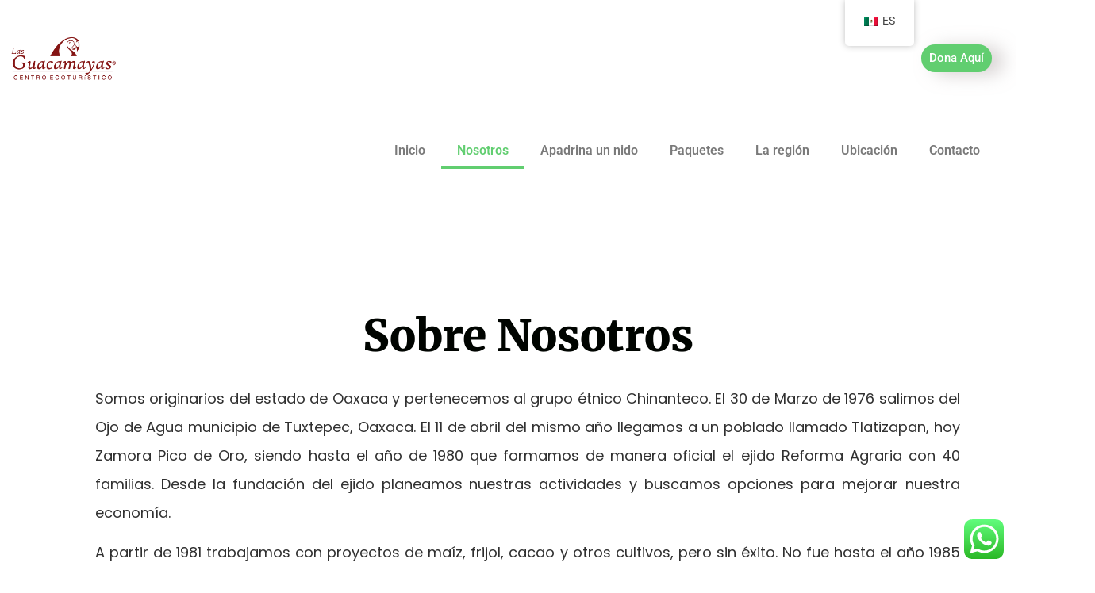

--- FILE ---
content_type: text/html; charset=UTF-8
request_url: https://lasguacamayas.org.mx/sobre-nosotros/
body_size: 18036
content:
<!DOCTYPE html>
<html lang="es-MX">
<head>
	<meta charset="UTF-8"/>
	<meta name="viewport" content="width=device-width, initial-scale=1"/>
	<link rel="profile" href="https://gmpg.org/xfn/11"/>
	<link rel="pingback" href="https://lasguacamayas.org.mx/xmlrpc.php"/>
	<title>Nosotros Prueba 1 &#8211; Las Guacamayas</title>
<meta name='robots' content='max-image-preview:large' />
<link rel='dns-prefetch' href='//js.stripe.com' />
<link rel="alternate" type="application/rss+xml" title="Las Guacamayas &raquo; Feed" href="https://lasguacamayas.org.mx/feed/" />
<link rel="alternate" type="application/rss+xml" title="Las Guacamayas &raquo; RSS de los comentarios" href="https://lasguacamayas.org.mx/comments/feed/" />
<script>
window._wpemojiSettings = {"baseUrl":"https:\/\/s.w.org\/images\/core\/emoji\/15.0.3\/72x72\/","ext":".png","svgUrl":"https:\/\/s.w.org\/images\/core\/emoji\/15.0.3\/svg\/","svgExt":".svg","source":{"concatemoji":"https:\/\/lasguacamayas.org.mx\/wp-includes\/js\/wp-emoji-release.min.js?ver=6.5.7"}};
/*! This file is auto-generated */
!function(i,n){var o,s,e;function c(e){try{var t={supportTests:e,timestamp:(new Date).valueOf()};sessionStorage.setItem(o,JSON.stringify(t))}catch(e){}}function p(e,t,n){e.clearRect(0,0,e.canvas.width,e.canvas.height),e.fillText(t,0,0);var t=new Uint32Array(e.getImageData(0,0,e.canvas.width,e.canvas.height).data),r=(e.clearRect(0,0,e.canvas.width,e.canvas.height),e.fillText(n,0,0),new Uint32Array(e.getImageData(0,0,e.canvas.width,e.canvas.height).data));return t.every(function(e,t){return e===r[t]})}function u(e,t,n){switch(t){case"flag":return n(e,"\ud83c\udff3\ufe0f\u200d\u26a7\ufe0f","\ud83c\udff3\ufe0f\u200b\u26a7\ufe0f")?!1:!n(e,"\ud83c\uddfa\ud83c\uddf3","\ud83c\uddfa\u200b\ud83c\uddf3")&&!n(e,"\ud83c\udff4\udb40\udc67\udb40\udc62\udb40\udc65\udb40\udc6e\udb40\udc67\udb40\udc7f","\ud83c\udff4\u200b\udb40\udc67\u200b\udb40\udc62\u200b\udb40\udc65\u200b\udb40\udc6e\u200b\udb40\udc67\u200b\udb40\udc7f");case"emoji":return!n(e,"\ud83d\udc26\u200d\u2b1b","\ud83d\udc26\u200b\u2b1b")}return!1}function f(e,t,n){var r="undefined"!=typeof WorkerGlobalScope&&self instanceof WorkerGlobalScope?new OffscreenCanvas(300,150):i.createElement("canvas"),a=r.getContext("2d",{willReadFrequently:!0}),o=(a.textBaseline="top",a.font="600 32px Arial",{});return e.forEach(function(e){o[e]=t(a,e,n)}),o}function t(e){var t=i.createElement("script");t.src=e,t.defer=!0,i.head.appendChild(t)}"undefined"!=typeof Promise&&(o="wpEmojiSettingsSupports",s=["flag","emoji"],n.supports={everything:!0,everythingExceptFlag:!0},e=new Promise(function(e){i.addEventListener("DOMContentLoaded",e,{once:!0})}),new Promise(function(t){var n=function(){try{var e=JSON.parse(sessionStorage.getItem(o));if("object"==typeof e&&"number"==typeof e.timestamp&&(new Date).valueOf()<e.timestamp+604800&&"object"==typeof e.supportTests)return e.supportTests}catch(e){}return null}();if(!n){if("undefined"!=typeof Worker&&"undefined"!=typeof OffscreenCanvas&&"undefined"!=typeof URL&&URL.createObjectURL&&"undefined"!=typeof Blob)try{var e="postMessage("+f.toString()+"("+[JSON.stringify(s),u.toString(),p.toString()].join(",")+"));",r=new Blob([e],{type:"text/javascript"}),a=new Worker(URL.createObjectURL(r),{name:"wpTestEmojiSupports"});return void(a.onmessage=function(e){c(n=e.data),a.terminate(),t(n)})}catch(e){}c(n=f(s,u,p))}t(n)}).then(function(e){for(var t in e)n.supports[t]=e[t],n.supports.everything=n.supports.everything&&n.supports[t],"flag"!==t&&(n.supports.everythingExceptFlag=n.supports.everythingExceptFlag&&n.supports[t]);n.supports.everythingExceptFlag=n.supports.everythingExceptFlag&&!n.supports.flag,n.DOMReady=!1,n.readyCallback=function(){n.DOMReady=!0}}).then(function(){return e}).then(function(){var e;n.supports.everything||(n.readyCallback(),(e=n.source||{}).concatemoji?t(e.concatemoji):e.wpemoji&&e.twemoji&&(t(e.twemoji),t(e.wpemoji)))}))}((window,document),window._wpemojiSettings);
</script>
<link rel='stylesheet' id='ht_ctc_main_css-css' href='https://lasguacamayas.org.mx/wp-content/plugins/click-to-chat-for-whatsapp/new/inc/assets/css/main.css?ver=4.5' media='all' />
<link rel='stylesheet' id='elementor-frontend-css' href='https://lasguacamayas.org.mx/wp-content/plugins/elementor/assets/css/frontend.min.css?ver=3.29.2' media='all' />
<link rel='stylesheet' id='elementor-post-1066-css' href='https://lasguacamayas.org.mx/wp-content/uploads/elementor/css/post-1066.css?ver=1758759191' media='all' />
<link rel='stylesheet' id='elementor-post-1069-css' href='https://lasguacamayas.org.mx/wp-content/uploads/elementor/css/post-1069.css?ver=1758753954' media='all' />
<style id='wp-emoji-styles-inline-css'>

	img.wp-smiley, img.emoji {
		display: inline !important;
		border: none !important;
		box-shadow: none !important;
		height: 1em !important;
		width: 1em !important;
		margin: 0 0.07em !important;
		vertical-align: -0.1em !important;
		background: none !important;
		padding: 0 !important;
	}
</style>
<style id='create-block-campaignblock-style-inline-css'>
/*!***************************************************************************************************************************************************************************************************************************************!*\
  !*** css ./node_modules/css-loader/dist/cjs.js??ruleSet[1].rules[4].use[1]!./node_modules/postcss-loader/dist/cjs.js??ruleSet[1].rules[4].use[2]!./node_modules/sass-loader/dist/cjs.js??ruleSet[1].rules[4].use[3]!./src/style.scss ***!
  \***************************************************************************************************************************************************************************************************************************************/
/**
 * The following styles get applied both on the front of your site
 * and in the editor.
 *
 * Replace them with your own styles or remove the file completely.
 */
.wp-block-create-block-campaignblock {
  background-color: white;
  padding: 20px;
  text-align: center;
}

.wp-block-create-block-campaignblock .charitable-logo {
  margin-left: auto;
  margin-right: auto;
  display: table;
}

/*# sourceMappingURL=style-index.css.map*/
</style>
<style id='classic-theme-styles-inline-css'>
/*! This file is auto-generated */
.wp-block-button__link{color:#fff;background-color:#32373c;border-radius:9999px;box-shadow:none;text-decoration:none;padding:calc(.667em + 2px) calc(1.333em + 2px);font-size:1.125em}.wp-block-file__button{background:#32373c;color:#fff;text-decoration:none}
</style>
<style id='global-styles-inline-css'>
body{--wp--preset--color--black: #000000;--wp--preset--color--cyan-bluish-gray: #abb8c3;--wp--preset--color--white: #ffffff;--wp--preset--color--pale-pink: #f78da7;--wp--preset--color--vivid-red: #cf2e2e;--wp--preset--color--luminous-vivid-orange: #ff6900;--wp--preset--color--luminous-vivid-amber: #fcb900;--wp--preset--color--light-green-cyan: #7bdcb5;--wp--preset--color--vivid-green-cyan: #00d084;--wp--preset--color--pale-cyan-blue: #8ed1fc;--wp--preset--color--vivid-cyan-blue: #0693e3;--wp--preset--color--vivid-purple: #9b51e0;--wp--preset--gradient--vivid-cyan-blue-to-vivid-purple: linear-gradient(135deg,rgba(6,147,227,1) 0%,rgb(155,81,224) 100%);--wp--preset--gradient--light-green-cyan-to-vivid-green-cyan: linear-gradient(135deg,rgb(122,220,180) 0%,rgb(0,208,130) 100%);--wp--preset--gradient--luminous-vivid-amber-to-luminous-vivid-orange: linear-gradient(135deg,rgba(252,185,0,1) 0%,rgba(255,105,0,1) 100%);--wp--preset--gradient--luminous-vivid-orange-to-vivid-red: linear-gradient(135deg,rgba(255,105,0,1) 0%,rgb(207,46,46) 100%);--wp--preset--gradient--very-light-gray-to-cyan-bluish-gray: linear-gradient(135deg,rgb(238,238,238) 0%,rgb(169,184,195) 100%);--wp--preset--gradient--cool-to-warm-spectrum: linear-gradient(135deg,rgb(74,234,220) 0%,rgb(151,120,209) 20%,rgb(207,42,186) 40%,rgb(238,44,130) 60%,rgb(251,105,98) 80%,rgb(254,248,76) 100%);--wp--preset--gradient--blush-light-purple: linear-gradient(135deg,rgb(255,206,236) 0%,rgb(152,150,240) 100%);--wp--preset--gradient--blush-bordeaux: linear-gradient(135deg,rgb(254,205,165) 0%,rgb(254,45,45) 50%,rgb(107,0,62) 100%);--wp--preset--gradient--luminous-dusk: linear-gradient(135deg,rgb(255,203,112) 0%,rgb(199,81,192) 50%,rgb(65,88,208) 100%);--wp--preset--gradient--pale-ocean: linear-gradient(135deg,rgb(255,245,203) 0%,rgb(182,227,212) 50%,rgb(51,167,181) 100%);--wp--preset--gradient--electric-grass: linear-gradient(135deg,rgb(202,248,128) 0%,rgb(113,206,126) 100%);--wp--preset--gradient--midnight: linear-gradient(135deg,rgb(2,3,129) 0%,rgb(40,116,252) 100%);--wp--preset--font-size--small: 13px;--wp--preset--font-size--medium: 20px;--wp--preset--font-size--large: 36px;--wp--preset--font-size--x-large: 42px;--wp--preset--spacing--20: 0.44rem;--wp--preset--spacing--30: 0.67rem;--wp--preset--spacing--40: 1rem;--wp--preset--spacing--50: 1.5rem;--wp--preset--spacing--60: 2.25rem;--wp--preset--spacing--70: 3.38rem;--wp--preset--spacing--80: 5.06rem;--wp--preset--shadow--natural: 6px 6px 9px rgba(0, 0, 0, 0.2);--wp--preset--shadow--deep: 12px 12px 50px rgba(0, 0, 0, 0.4);--wp--preset--shadow--sharp: 6px 6px 0px rgba(0, 0, 0, 0.2);--wp--preset--shadow--outlined: 6px 6px 0px -3px rgba(255, 255, 255, 1), 6px 6px rgba(0, 0, 0, 1);--wp--preset--shadow--crisp: 6px 6px 0px rgba(0, 0, 0, 1);}:where(.is-layout-flex){gap: 0.5em;}:where(.is-layout-grid){gap: 0.5em;}body .is-layout-flex{display: flex;}body .is-layout-flex{flex-wrap: wrap;align-items: center;}body .is-layout-flex > *{margin: 0;}body .is-layout-grid{display: grid;}body .is-layout-grid > *{margin: 0;}:where(.wp-block-columns.is-layout-flex){gap: 2em;}:where(.wp-block-columns.is-layout-grid){gap: 2em;}:where(.wp-block-post-template.is-layout-flex){gap: 1.25em;}:where(.wp-block-post-template.is-layout-grid){gap: 1.25em;}.has-black-color{color: var(--wp--preset--color--black) !important;}.has-cyan-bluish-gray-color{color: var(--wp--preset--color--cyan-bluish-gray) !important;}.has-white-color{color: var(--wp--preset--color--white) !important;}.has-pale-pink-color{color: var(--wp--preset--color--pale-pink) !important;}.has-vivid-red-color{color: var(--wp--preset--color--vivid-red) !important;}.has-luminous-vivid-orange-color{color: var(--wp--preset--color--luminous-vivid-orange) !important;}.has-luminous-vivid-amber-color{color: var(--wp--preset--color--luminous-vivid-amber) !important;}.has-light-green-cyan-color{color: var(--wp--preset--color--light-green-cyan) !important;}.has-vivid-green-cyan-color{color: var(--wp--preset--color--vivid-green-cyan) !important;}.has-pale-cyan-blue-color{color: var(--wp--preset--color--pale-cyan-blue) !important;}.has-vivid-cyan-blue-color{color: var(--wp--preset--color--vivid-cyan-blue) !important;}.has-vivid-purple-color{color: var(--wp--preset--color--vivid-purple) !important;}.has-black-background-color{background-color: var(--wp--preset--color--black) !important;}.has-cyan-bluish-gray-background-color{background-color: var(--wp--preset--color--cyan-bluish-gray) !important;}.has-white-background-color{background-color: var(--wp--preset--color--white) !important;}.has-pale-pink-background-color{background-color: var(--wp--preset--color--pale-pink) !important;}.has-vivid-red-background-color{background-color: var(--wp--preset--color--vivid-red) !important;}.has-luminous-vivid-orange-background-color{background-color: var(--wp--preset--color--luminous-vivid-orange) !important;}.has-luminous-vivid-amber-background-color{background-color: var(--wp--preset--color--luminous-vivid-amber) !important;}.has-light-green-cyan-background-color{background-color: var(--wp--preset--color--light-green-cyan) !important;}.has-vivid-green-cyan-background-color{background-color: var(--wp--preset--color--vivid-green-cyan) !important;}.has-pale-cyan-blue-background-color{background-color: var(--wp--preset--color--pale-cyan-blue) !important;}.has-vivid-cyan-blue-background-color{background-color: var(--wp--preset--color--vivid-cyan-blue) !important;}.has-vivid-purple-background-color{background-color: var(--wp--preset--color--vivid-purple) !important;}.has-black-border-color{border-color: var(--wp--preset--color--black) !important;}.has-cyan-bluish-gray-border-color{border-color: var(--wp--preset--color--cyan-bluish-gray) !important;}.has-white-border-color{border-color: var(--wp--preset--color--white) !important;}.has-pale-pink-border-color{border-color: var(--wp--preset--color--pale-pink) !important;}.has-vivid-red-border-color{border-color: var(--wp--preset--color--vivid-red) !important;}.has-luminous-vivid-orange-border-color{border-color: var(--wp--preset--color--luminous-vivid-orange) !important;}.has-luminous-vivid-amber-border-color{border-color: var(--wp--preset--color--luminous-vivid-amber) !important;}.has-light-green-cyan-border-color{border-color: var(--wp--preset--color--light-green-cyan) !important;}.has-vivid-green-cyan-border-color{border-color: var(--wp--preset--color--vivid-green-cyan) !important;}.has-pale-cyan-blue-border-color{border-color: var(--wp--preset--color--pale-cyan-blue) !important;}.has-vivid-cyan-blue-border-color{border-color: var(--wp--preset--color--vivid-cyan-blue) !important;}.has-vivid-purple-border-color{border-color: var(--wp--preset--color--vivid-purple) !important;}.has-vivid-cyan-blue-to-vivid-purple-gradient-background{background: var(--wp--preset--gradient--vivid-cyan-blue-to-vivid-purple) !important;}.has-light-green-cyan-to-vivid-green-cyan-gradient-background{background: var(--wp--preset--gradient--light-green-cyan-to-vivid-green-cyan) !important;}.has-luminous-vivid-amber-to-luminous-vivid-orange-gradient-background{background: var(--wp--preset--gradient--luminous-vivid-amber-to-luminous-vivid-orange) !important;}.has-luminous-vivid-orange-to-vivid-red-gradient-background{background: var(--wp--preset--gradient--luminous-vivid-orange-to-vivid-red) !important;}.has-very-light-gray-to-cyan-bluish-gray-gradient-background{background: var(--wp--preset--gradient--very-light-gray-to-cyan-bluish-gray) !important;}.has-cool-to-warm-spectrum-gradient-background{background: var(--wp--preset--gradient--cool-to-warm-spectrum) !important;}.has-blush-light-purple-gradient-background{background: var(--wp--preset--gradient--blush-light-purple) !important;}.has-blush-bordeaux-gradient-background{background: var(--wp--preset--gradient--blush-bordeaux) !important;}.has-luminous-dusk-gradient-background{background: var(--wp--preset--gradient--luminous-dusk) !important;}.has-pale-ocean-gradient-background{background: var(--wp--preset--gradient--pale-ocean) !important;}.has-electric-grass-gradient-background{background: var(--wp--preset--gradient--electric-grass) !important;}.has-midnight-gradient-background{background: var(--wp--preset--gradient--midnight) !important;}.has-small-font-size{font-size: var(--wp--preset--font-size--small) !important;}.has-medium-font-size{font-size: var(--wp--preset--font-size--medium) !important;}.has-large-font-size{font-size: var(--wp--preset--font-size--large) !important;}.has-x-large-font-size{font-size: var(--wp--preset--font-size--x-large) !important;}
.wp-block-navigation a:where(:not(.wp-element-button)){color: inherit;}
:where(.wp-block-post-template.is-layout-flex){gap: 1.25em;}:where(.wp-block-post-template.is-layout-grid){gap: 1.25em;}
:where(.wp-block-columns.is-layout-flex){gap: 2em;}:where(.wp-block-columns.is-layout-grid){gap: 2em;}
.wp-block-pullquote{font-size: 1.5em;line-height: 1.6;}
</style>
<link rel='stylesheet' id='trp-floater-language-switcher-style-css' href='https://lasguacamayas.org.mx/wp-content/plugins/translatepress-multilingual/assets/css/trp-floater-language-switcher.css?ver=2.8.2' media='all' />
<link rel='stylesheet' id='trp-language-switcher-style-css' href='https://lasguacamayas.org.mx/wp-content/plugins/translatepress-multilingual/assets/css/trp-language-switcher.css?ver=2.8.2' media='all' />
<link rel='stylesheet' id='charitable-styles-css' href='https://lasguacamayas.org.mx/wp-content/plugins/charitable/assets/css/charitable.min.css?ver=1.8.1.8' media='all' />
<style id='charitable-styles-inline-css'>
.charitable-donation-total { font-size: 1.2em; font-weight: bolder; margin-bottom: 1em; }
				fieldset.charitable-fieldset.fee-relief { border: none; padding: 1em 0 0; }
</style>
<link rel='stylesheet' id='wp-components-css' href='https://lasguacamayas.org.mx/wp-includes/css/dist/components/style.min.css?ver=6.5.7' media='all' />
<link rel='stylesheet' id='charitable-annual-receipts-styles-css' href='https://lasguacamayas.org.mx/wp-content/plugins/charitable-annual-receipts/dist/charitable-annual-receipts-styles.css?ver=1.0.0' media='all' />
<link rel='stylesheet' id='lean-modal-css-css' href='https://lasguacamayas.org.mx/wp-content/plugins/charitable/assets/css/modal.min.css?ver=1.8.1.8' media='all' />
<link rel='stylesheet' id='charitable-pdf-css' href='https://lasguacamayas.org.mx/wp-content/plugins/charitable-pdf-receipts/dist/charitable-pdf-styles.css?ver=1.0.0' media='all' />
<link rel='stylesheet' id='hello-elementor-css' href='https://lasguacamayas.org.mx/wp-content/themes/hello-elementor/style.min.css?ver=3.1.0' media='all' />
<style id='hello-elementor-inline-css'>
.donate-button{color: #fff;}
</style>
<link rel='stylesheet' id='hello-elementor-theme-style-css' href='https://lasguacamayas.org.mx/wp-content/themes/hello-elementor/theme.min.css?ver=3.1.0' media='all' />
<link rel='stylesheet' id='hello-elementor-header-footer-css' href='https://lasguacamayas.org.mx/wp-content/themes/hello-elementor/header-footer.min.css?ver=3.1.0' media='all' />
<link rel='stylesheet' id='elementor-post-1055-css' href='https://lasguacamayas.org.mx/wp-content/uploads/elementor/css/post-1055.css?ver=1735214153' media='all' />
<link rel='stylesheet' id='charitable-recurring-styles-css' href='https://lasguacamayas.org.mx/wp-content/plugins/charitable-recurring/assets/css/charitable-recurring.min.css?ver=1.4.0.1' media='all' />
<link rel='stylesheet' id='elementor-pro-css' href='https://lasguacamayas.org.mx/wp-content/plugins/elementor-pro/assets/css/frontend.min.css?ver=3.23.3' media='all' />
<link rel='stylesheet' id='widget-heading-css' href='https://lasguacamayas.org.mx/wp-content/plugins/elementor/assets/css/widget-heading.min.css?ver=3.29.2' media='all' />
<link rel='stylesheet' id='widget-text-editor-css' href='https://lasguacamayas.org.mx/wp-content/plugins/elementor/assets/css/widget-text-editor.min.css?ver=3.29.2' media='all' />
<link rel='stylesheet' id='widget-spacer-css' href='https://lasguacamayas.org.mx/wp-content/plugins/elementor/assets/css/widget-spacer.min.css?ver=3.29.2' media='all' />
<link rel='stylesheet' id='e-animation-fadeInUp-css' href='https://lasguacamayas.org.mx/wp-content/plugins/elementor/assets/lib/animations/styles/fadeInUp.min.css?ver=3.29.2' media='all' />
<link rel='stylesheet' id='e-animation-fadeInRight-css' href='https://lasguacamayas.org.mx/wp-content/plugins/elementor/assets/lib/animations/styles/fadeInRight.min.css?ver=3.29.2' media='all' />
<link rel='stylesheet' id='widget-image-css' href='https://lasguacamayas.org.mx/wp-content/plugins/elementor/assets/css/widget-image.min.css?ver=3.29.2' media='all' />
<link rel='stylesheet' id='e-animation-zoomIn-css' href='https://lasguacamayas.org.mx/wp-content/plugins/elementor/assets/lib/animations/styles/zoomIn.min.css?ver=3.29.2' media='all' />
<link rel='stylesheet' id='widget-video-css' href='https://lasguacamayas.org.mx/wp-content/plugins/elementor/assets/css/widget-video.min.css?ver=3.29.2' media='all' />
<link rel='stylesheet' id='elementor-post-1272-css' href='https://lasguacamayas.org.mx/wp-content/uploads/elementor/css/post-1272.css?ver=1735235146' media='all' />
<link rel='stylesheet' id='elementor-gf-local-poppins-css' href='https://lasguacamayas.org.mx/wp-content/uploads/elementor/google-fonts/css/poppins.css?ver=1749863061' media='all' />
<link rel='stylesheet' id='elementor-gf-local-roboto-css' href='https://lasguacamayas.org.mx/wp-content/uploads/elementor/google-fonts/css/roboto.css?ver=1749863050' media='all' />
<link rel='stylesheet' id='elementor-gf-local-robotoslab-css' href='https://lasguacamayas.org.mx/wp-content/uploads/elementor/google-fonts/css/robotoslab.css?ver=1749863052' media='all' />
<link rel='stylesheet' id='elementor-gf-local-merriweather-css' href='https://lasguacamayas.org.mx/wp-content/uploads/elementor/google-fonts/css/merriweather.css?ver=1749863056' media='all' />
<script src="https://lasguacamayas.org.mx/wp-includes/js/jquery/jquery.min.js?ver=3.7.1" id="jquery-core-js"></script>
<script src="https://lasguacamayas.org.mx/wp-includes/js/jquery/jquery-migrate.min.js?ver=3.4.1" id="jquery-migrate-js"></script>
<script src="https://lasguacamayas.org.mx/wp-content/plugins/charitable/assets/js/libraries/js-cookie.min.js?ver=2.1.4" id="js-cookie-js"></script>
<script id="charitable-sessions-js-extra">
var CHARITABLE_SESSION = {"ajaxurl":"https:\/\/lasguacamayas.org.mx\/wp-admin\/admin-ajax.php","id":"","cookie_name":"charitable_session","expiration":"86400","expiration_variant":"82800","secure":"","cookie_path":"\/","cookie_domain":"","generated_id":"6d7190ddc0e0f613770189e41cf49df3","disable_cookie":""};
</script>
<script src="https://lasguacamayas.org.mx/wp-content/plugins/charitable/assets/js/charitable-session.min.js?ver=1.8.1.8" id="charitable-sessions-js"></script>
<script src="https://lasguacamayas.org.mx/wp-content/plugins/charitable/assets/js/libraries/leanModal.min.js?ver=1.8.1.8" id="lean-modal-js"></script>
<link rel="https://api.w.org/" href="https://lasguacamayas.org.mx/wp-json/" /><link rel="alternate" type="application/json" href="https://lasguacamayas.org.mx/wp-json/wp/v2/pages/1272" /><link rel="EditURI" type="application/rsd+xml" title="RSD" href="https://lasguacamayas.org.mx/xmlrpc.php?rsd" />
<meta name="generator" content="WordPress 6.5.7" />
<link rel="canonical" href="https://lasguacamayas.org.mx/sobre-nosotros/" />
<link rel='shortlink' href='https://lasguacamayas.org.mx/?p=1272' />
<link rel="alternate" type="application/json+oembed" href="https://lasguacamayas.org.mx/wp-json/oembed/1.0/embed?url=https%3A%2F%2Flasguacamayas.org.mx%2Fsobre-nosotros%2F" />
<link rel="alternate" type="text/xml+oembed" href="https://lasguacamayas.org.mx/wp-json/oembed/1.0/embed?url=https%3A%2F%2Flasguacamayas.org.mx%2Fsobre-nosotros%2F&#038;format=xml" />
<link rel="alternate" hreflang="es-MX" href="https://lasguacamayas.org.mx/sobre-nosotros/"/>
<link rel="alternate" hreflang="en-US" href="https://lasguacamayas.org.mx/en/sobre-nosotros/"/>
<link rel="alternate" hreflang="es" href="https://lasguacamayas.org.mx/sobre-nosotros/"/>
<link rel="alternate" hreflang="en" href="https://lasguacamayas.org.mx/en/sobre-nosotros/"/>
<style id="charitable-highlight-colour-styles">.campaign-raised .amount,.campaign-figures .amount,.donors-count,.time-left,.charitable-form-field a:not(.button),.charitable-form-fields .charitable-fieldset a:not(.button),.charitable-notice,.charitable-notice .errors a {color:;}#charitable-donation-form .charitable-notice {border-color:;}.campaign-progress-bar .bar,.donate-button,.charitable-donation-form .donation-amount.selected,.charitable-donation-amount-form .donation-amount.selected { background-color:#718e66; }.charitable-donation-form .donation-amount.selected,.charitable-donation-amount-form .donation-amount.selected,.charitable-notice,.charitable-drag-drop-images li:hover a.remove-image,.supports-drag-drop .charitable-drag-drop-dropzone.drag-over { border-color:#718e66; }.charitable-form-field.charitable-radio-list li svg { fill:#718e66; }ul.charitable-recipient-type-options .charitable-recipient-type.selected,div.charitable-fundraiser-type-field ul.charitable-radio-list li.selected,div.charitable-fundraiser-type-field ul.charitable-radio-list li.selected:after,div#charitable_field_team_id.fundraiser-type-selection-step { background-color:#718e6611; }.charitable-donation-form .recurring-donation .recurring-donation-option.selected > label { color:#718e66;}</style><meta name="generator" content="Elementor 3.29.2; features: e_font_icon_svg, additional_custom_breakpoints, e_local_google_fonts; settings: css_print_method-external, google_font-enabled, font_display-swap">
			<style>
				.e-con.e-parent:nth-of-type(n+4):not(.e-lazyloaded):not(.e-no-lazyload),
				.e-con.e-parent:nth-of-type(n+4):not(.e-lazyloaded):not(.e-no-lazyload) * {
					background-image: none !important;
				}
				@media screen and (max-height: 1024px) {
					.e-con.e-parent:nth-of-type(n+3):not(.e-lazyloaded):not(.e-no-lazyload),
					.e-con.e-parent:nth-of-type(n+3):not(.e-lazyloaded):not(.e-no-lazyload) * {
						background-image: none !important;
					}
				}
				@media screen and (max-height: 640px) {
					.e-con.e-parent:nth-of-type(n+2):not(.e-lazyloaded):not(.e-no-lazyload),
					.e-con.e-parent:nth-of-type(n+2):not(.e-lazyloaded):not(.e-no-lazyload) * {
						background-image: none !important;
					}
				}
			</style>
			</head>
<body class="page-template page-template-elementor_header_footer page page-id-1272 translatepress-es_MX user-dashboard elementor-default elementor-template-full-width elementor-kit-1055 elementor-page elementor-page-1272">
		<div data-elementor-type="templately-header" data-elementor-id="1066" class="elementor elementor-1066 post-1272 page type-page status-publish hentry" data-elementor-post-type="templately_library" data-elementor-title="Header">
					<section class="elementor-section elementor-top-section elementor-element elementor-element-f796473 elementor-section-content-middle elementor-section-full_width elementor-section-stretched elementor-section-height-default elementor-section-height-default" data-id="f796473" data-element_type="section" id="header_section" data-settings="{&quot;background_background&quot;:&quot;classic&quot;,&quot;sticky&quot;:&quot;top&quot;,&quot;animation&quot;:&quot;none&quot;,&quot;stretch_section&quot;:&quot;section-stretched&quot;,&quot;sticky_on&quot;:[&quot;desktop&quot;,&quot;tablet&quot;,&quot;mobile&quot;],&quot;sticky_offset&quot;:0,&quot;sticky_effects_offset&quot;:0}">
						<div class="elementor-container elementor-column-gap-no">
					<div class="elementor-column elementor-col-50 elementor-top-column elementor-element elementor-element-450b39f" data-id="450b39f" data-element_type="column">
			<div class="elementor-widget-wrap elementor-element-populated">
						<div class="elementor-element elementor-element-1331b74 elementor-widget elementor-widget-image" data-id="1331b74" data-element_type="widget" data-widget_type="image.default">
				<div class="elementor-widget-container">
															<img width="600" height="250" src="https://lasguacamayas.org.mx/wp-content/uploads/2019/05/Las-Guacamayas-WEB-COLOR.png" class="attachment-full size-full wp-image-63" alt="" srcset="https://lasguacamayas.org.mx/wp-content/uploads/2019/05/Las-Guacamayas-WEB-COLOR.png 600w, https://lasguacamayas.org.mx/wp-content/uploads/2019/05/Las-Guacamayas-WEB-COLOR-300x125.png 300w" sizes="(max-width: 600px) 100vw, 600px" />															</div>
				</div>
					</div>
		</div>
				<div class="elementor-column elementor-col-50 elementor-top-column elementor-element elementor-element-05d032a elementor-hidden-mobile" data-id="05d032a" data-element_type="column">
			<div class="elementor-widget-wrap elementor-element-populated">
						<div class="elementor-element elementor-element-6a33bda elementor-align-right elementor-tablet-align-center elementor-hidden-mobile elementor-hidden-tablet elementor-widget elementor-widget-button" data-id="6a33bda" data-element_type="widget" data-widget_type="button.default">
				<div class="elementor-widget-container">
									<div class="elementor-button-wrapper">
					<a class="elementor-button elementor-button-link elementor-size-sm elementor-animation-grow" href="https://lasguacamayas.org.mx/campaigns/prueba-1-apadrina-un-nido/">
						<span class="elementor-button-content-wrapper">
									<span class="elementor-button-text">Dona Aquí</span>
					</span>
					</a>
				</div>
								</div>
				</div>
					</div>
		</div>
					</div>
		</section>
		<div class="elementor-element elementor-element-9e0fe1e e-con-full e-flex e-con e-parent" data-id="9e0fe1e" data-element_type="container">
		<div class="elementor-element elementor-element-7898e66 e-con-full e-flex e-con e-child" data-id="7898e66" data-element_type="container">
				<div class="elementor-element elementor-element-3a10f0b elementor-nav-menu__align-end elementor-widget__width-initial elementor-nav-menu--dropdown-none elementor-widget elementor-widget-nav-menu" data-id="3a10f0b" data-element_type="widget" data-settings="{&quot;layout&quot;:&quot;horizontal&quot;,&quot;submenu_icon&quot;:{&quot;value&quot;:&quot;&lt;svg class=\&quot;e-font-icon-svg e-fas-caret-down\&quot; viewBox=\&quot;0 0 320 512\&quot; xmlns=\&quot;http:\/\/www.w3.org\/2000\/svg\&quot;&gt;&lt;path d=\&quot;M31.3 192h257.3c17.8 0 26.7 21.5 14.1 34.1L174.1 354.8c-7.8 7.8-20.5 7.8-28.3 0L17.2 226.1C4.6 213.5 13.5 192 31.3 192z\&quot;&gt;&lt;\/path&gt;&lt;\/svg&gt;&quot;,&quot;library&quot;:&quot;fa-solid&quot;}}" data-widget_type="nav-menu.default">
				<div class="elementor-widget-container">
								<nav aria-label="Menu" class="elementor-nav-menu--main elementor-nav-menu__container elementor-nav-menu--layout-horizontal e--pointer-underline e--animation-fade">
				<ul id="menu-1-3a10f0b" class="elementor-nav-menu"><li class="menu-item menu-item-type-post_type menu-item-object-page menu-item-home menu-item-1368"><a href="https://lasguacamayas.org.mx/" class="elementor-item">Inicio</a></li>
<li class="menu-item menu-item-type-post_type menu-item-object-page current-menu-item page_item page-item-1272 current_page_item menu-item-1337"><a href="https://lasguacamayas.org.mx/sobre-nosotros/" aria-current="page" class="elementor-item elementor-item-active">Nosotros</a></li>
<li class="menu-item menu-item-type-post_type menu-item-object-page menu-item-1338"><a href="https://lasguacamayas.org.mx/donativo/" class="elementor-item">Apadrina un nido</a></li>
<li class="menu-item menu-item-type-post_type menu-item-object-page menu-item-1552"><a href="https://lasguacamayas.org.mx/elementor-1435/" class="elementor-item">Paquetes</a></li>
<li class="menu-item menu-item-type-post_type menu-item-object-page menu-item-1975"><a href="https://lasguacamayas.org.mx/la-region/" class="elementor-item">La región</a></li>
<li class="menu-item menu-item-type-post_type menu-item-object-page menu-item-1976"><a href="https://lasguacamayas.org.mx/ubicacion/" class="elementor-item">Ubicación</a></li>
<li class="menu-item menu-item-type-post_type menu-item-object-page menu-item-1121"><a href="https://lasguacamayas.org.mx/contact-2/" class="elementor-item">Contacto</a></li>
</ul>			</nav>
						<nav class="elementor-nav-menu--dropdown elementor-nav-menu__container" aria-hidden="true">
				<ul id="menu-2-3a10f0b" class="elementor-nav-menu"><li class="menu-item menu-item-type-post_type menu-item-object-page menu-item-home menu-item-1368"><a href="https://lasguacamayas.org.mx/" class="elementor-item" tabindex="-1">Inicio</a></li>
<li class="menu-item menu-item-type-post_type menu-item-object-page current-menu-item page_item page-item-1272 current_page_item menu-item-1337"><a href="https://lasguacamayas.org.mx/sobre-nosotros/" aria-current="page" class="elementor-item elementor-item-active" tabindex="-1">Nosotros</a></li>
<li class="menu-item menu-item-type-post_type menu-item-object-page menu-item-1338"><a href="https://lasguacamayas.org.mx/donativo/" class="elementor-item" tabindex="-1">Apadrina un nido</a></li>
<li class="menu-item menu-item-type-post_type menu-item-object-page menu-item-1552"><a href="https://lasguacamayas.org.mx/elementor-1435/" class="elementor-item" tabindex="-1">Paquetes</a></li>
<li class="menu-item menu-item-type-post_type menu-item-object-page menu-item-1975"><a href="https://lasguacamayas.org.mx/la-region/" class="elementor-item" tabindex="-1">La región</a></li>
<li class="menu-item menu-item-type-post_type menu-item-object-page menu-item-1976"><a href="https://lasguacamayas.org.mx/ubicacion/" class="elementor-item" tabindex="-1">Ubicación</a></li>
<li class="menu-item menu-item-type-post_type menu-item-object-page menu-item-1121"><a href="https://lasguacamayas.org.mx/contact-2/" class="elementor-item" tabindex="-1">Contacto</a></li>
</ul>			</nav>
						</div>
				</div>
				</div>
				</div>
				</div>
		<link rel='stylesheet' id='e-animation-grow-css' href='https://lasguacamayas.org.mx/wp-content/plugins/elementor/assets/lib/animations/styles/e-animation-grow.min.css?ver=3.29.2' media='all' />
		<div data-elementor-type="wp-page" data-elementor-id="1272" class="elementor elementor-1272" data-elementor-post-type="page">
						<section class="elementor-section elementor-top-section elementor-element elementor-element-6456bda0 elementor-section-content-middle elementor-section-boxed elementor-section-height-default elementor-section-height-default" data-id="6456bda0" data-element_type="section" data-settings="{&quot;background_background&quot;:&quot;classic&quot;}">
						<div class="elementor-container elementor-column-gap-no">
					<div class="elementor-column elementor-col-100 elementor-top-column elementor-element elementor-element-6f98b930 elementor-invisible" data-id="6f98b930" data-element_type="column" data-settings="{&quot;animation&quot;:&quot;fadeInRight&quot;}">
			<div class="elementor-widget-wrap elementor-element-populated">
						<div class="elementor-element elementor-element-3c737bbf elementor-widget elementor-widget-heading" data-id="3c737bbf" data-element_type="widget" data-widget_type="heading.default">
				<div class="elementor-widget-container">
					<h2 class="elementor-heading-title elementor-size-default">Sobre Nosotros  </h2>				</div>
				</div>
				<div class="elementor-element elementor-element-1aa77c3d elementor-widget elementor-widget-text-editor" data-id="1aa77c3d" data-element_type="widget" data-widget_type="text-editor.default">
				<div class="elementor-widget-container">
									<p>Somos originarios del estado de Oaxaca y pertenecemos al grupo étnico Chinanteco. El 30 de Marzo de 1976 salimos del Ojo de Agua municipio de Tuxtepec, Oaxaca. El 11 de abril del mismo año llegamos a un poblado llamado Tlatizapan, hoy Zamora Pico de Oro, siendo hasta el año de 1980 que formamos de manera oficial el ejido Reforma Agraria con 40 familias. Desde la fundación del ejido planeamos nuestras actividades y buscamos opciones para mejorar nuestra economía. </p><p>A partir de 1981 trabajamos con proyectos de maíz, frijol, cacao y otros cultivos, pero sin éxito. No fue hasta el año 1985 cuando comenzamos a trabajar con el chile y el maíz, que actualmente son cultivos muy importantes para nuestro ejido. En 1989 iniciamos algunos programas de educación ambiental que sirvieron para la búsqueda del desarrollo de nuestra comunidad y la conservación de los recursos naturales. En 1991 se inició el proyecto para la conservación de la Guacamaya Roja, apoyado por el Instituto Nacional Indigenista (INI), con la colocación de 30 nidos artificiales. En 1996 se formó la sociedad cooperativa Ara Macao con 16 socios, que gestionaron recursos para infraestructura ante la SECTUR. En ese mismo año se logró la construcción de las primeras cabañas.</p><p>De esta manera, nuestro grupo de trabajo de la cooperativa formado ahora por 20 socios, hombres y mujeres, hemos trabajado fuerte para la conservación de las especies y del ecosistema, cuidando a la guacamaya roja y compartiendo con el visitante nuestra experiencia.</p>								</div>
				</div>
		<div class="elementor-element elementor-element-0457973 e-flex e-con-boxed e-con e-parent" data-id="0457973" data-element_type="container" data-settings="{&quot;background_background&quot;:&quot;classic&quot;,&quot;motion_fx_motion_fx_scrolling&quot;:&quot;yes&quot;,&quot;motion_fx_rotateZ_effect&quot;:&quot;yes&quot;,&quot;motion_fx_rotateZ_direction&quot;:&quot;negative&quot;,&quot;motion_fx_rotateZ_speed&quot;:{&quot;unit&quot;:&quot;px&quot;,&quot;size&quot;:1,&quot;sizes&quot;:[]},&quot;motion_fx_rotateZ_affectedRange&quot;:{&quot;unit&quot;:&quot;%&quot;,&quot;size&quot;:&quot;&quot;,&quot;sizes&quot;:{&quot;start&quot;:0,&quot;end&quot;:100}},&quot;motion_fx_devices&quot;:[&quot;desktop&quot;,&quot;tablet&quot;,&quot;mobile&quot;]}">
					<div class="e-con-inner">
				<div class="elementor-element elementor-element-7c72afe elementor-widget elementor-widget-spacer" data-id="7c72afe" data-element_type="widget" data-widget_type="spacer.default">
				<div class="elementor-widget-container">
							<div class="elementor-spacer">
			<div class="elementor-spacer-inner"></div>
		</div>
						</div>
				</div>
				<div class="elementor-element elementor-element-6f04fd7 elementor-invisible elementor-widget elementor-widget-spacer" data-id="6f04fd7" data-element_type="widget" data-settings="{&quot;_animation&quot;:&quot;fadeInUp&quot;}" data-widget_type="spacer.default">
				<div class="elementor-widget-container">
							<div class="elementor-spacer">
			<div class="elementor-spacer-inner"></div>
		</div>
						</div>
				</div>
					</div>
				</div>
					</div>
		</div>
					</div>
		</section>
				<section class="elementor-section elementor-top-section elementor-element elementor-element-46af9099 elementor-section-full_width elementor-section-stretched elementor-section-height-default elementor-section-height-default" data-id="46af9099" data-element_type="section" data-settings="{&quot;stretch_section&quot;:&quot;section-stretched&quot;,&quot;background_background&quot;:&quot;gradient&quot;}">
						<div class="elementor-container elementor-column-gap-no">
					<div class="elementor-column elementor-col-100 elementor-top-column elementor-element elementor-element-3fe38be5" data-id="3fe38be5" data-element_type="column">
			<div class="elementor-widget-wrap elementor-element-populated">
						<div class="elementor-element elementor-element-6074034 elementor-widget__width-initial elementor-absolute elementor-widget elementor-widget-image" data-id="6074034" data-element_type="widget" data-settings="{&quot;motion_fx_motion_fx_scrolling&quot;:&quot;yes&quot;,&quot;motion_fx_translateY_effect&quot;:&quot;yes&quot;,&quot;motion_fx_translateY_direction&quot;:&quot;negative&quot;,&quot;motion_fx_translateY_speed&quot;:{&quot;unit&quot;:&quot;px&quot;,&quot;size&quot;:2,&quot;sizes&quot;:[]},&quot;motion_fx_rotateZ_effect&quot;:&quot;yes&quot;,&quot;motion_fx_rotateZ_speed&quot;:{&quot;unit&quot;:&quot;px&quot;,&quot;size&quot;:0.5,&quot;sizes&quot;:[]},&quot;_position&quot;:&quot;absolute&quot;,&quot;motion_fx_translateY_affectedRange&quot;:{&quot;unit&quot;:&quot;%&quot;,&quot;size&quot;:&quot;&quot;,&quot;sizes&quot;:{&quot;start&quot;:0,&quot;end&quot;:100}},&quot;motion_fx_rotateZ_affectedRange&quot;:{&quot;unit&quot;:&quot;%&quot;,&quot;size&quot;:&quot;&quot;,&quot;sizes&quot;:{&quot;start&quot;:0,&quot;end&quot;:100}},&quot;motion_fx_devices&quot;:[&quot;desktop&quot;,&quot;tablet&quot;,&quot;mobile&quot;]}" data-widget_type="image.default">
				<div class="elementor-widget-container">
															<img decoding="async" width="194" height="169" src="https://lasguacamayas.org.mx/wp-content/uploads/2024/03/ba53c2c9-obj-4.png" class="attachment-full size-full wp-image-1134" alt="" />															</div>
				</div>
				<section class="elementor-section elementor-inner-section elementor-element elementor-element-18acec77 elementor-section-boxed elementor-section-height-default elementor-section-height-default elementor-invisible" data-id="18acec77" data-element_type="section" data-settings="{&quot;animation&quot;:&quot;fadeInUp&quot;}">
						<div class="elementor-container elementor-column-gap-no">
					<div class="elementor-column elementor-col-100 elementor-inner-column elementor-element elementor-element-729b6d42 elementor-invisible" data-id="729b6d42" data-element_type="column" data-settings="{&quot;animation&quot;:&quot;zoomIn&quot;}">
			<div class="elementor-widget-wrap elementor-element-populated">
						<div class="elementor-element elementor-element-2cf752dc elementor-widget elementor-widget-heading" data-id="2cf752dc" data-element_type="widget" data-widget_type="heading.default">
				<div class="elementor-widget-container">
					<h2 class="elementor-heading-title elementor-size-default">Trabajamos bajo los tres pilares del desarrollo Sostenible: </h2>				</div>
				</div>
				<div class="elementor-element elementor-element-586d2149 elementor-widget elementor-widget-text-editor" data-id="586d2149" data-element_type="widget" data-widget_type="text-editor.default">
				<div class="elementor-widget-container">
									<p>Lo económico, lo social y lo ambiental.</p>								</div>
				</div>
					</div>
		</div>
					</div>
		</section>
				<section class="elementor-section elementor-inner-section elementor-element elementor-element-314249fc elementor-section-boxed elementor-section-height-default elementor-section-height-default" data-id="314249fc" data-element_type="section" data-settings="{&quot;background_background&quot;:&quot;classic&quot;}">
						<div class="elementor-container elementor-column-gap-no">
					<div class="elementor-column elementor-col-100 elementor-inner-column elementor-element elementor-element-5b9dbcc9" data-id="5b9dbcc9" data-element_type="column">
			<div class="elementor-widget-wrap elementor-element-populated">
						<div class="elementor-element elementor-element-32348fb6 elementor-absolute elementor-widget elementor-widget-image" data-id="32348fb6" data-element_type="widget" data-settings="{&quot;motion_fx_motion_fx_mouse&quot;:&quot;yes&quot;,&quot;motion_fx_mouseTrack_effect&quot;:&quot;yes&quot;,&quot;motion_fx_mouseTrack_speed&quot;:{&quot;unit&quot;:&quot;px&quot;,&quot;size&quot;:0.299999999999999988897769753748434595763683319091796875,&quot;sizes&quot;:[]},&quot;_position&quot;:&quot;absolute&quot;}" data-widget_type="image.default">
				<div class="elementor-widget-container">
															<img fetchpriority="high" decoding="async" width="1236" height="797" src="https://lasguacamayas.org.mx/wp-content/uploads/2024/03/c4347b5d-image-10.png" class="attachment-full size-full wp-image-1155" alt="" srcset="https://lasguacamayas.org.mx/wp-content/uploads/2024/03/c4347b5d-image-10.png 1236w, https://lasguacamayas.org.mx/wp-content/uploads/2024/03/c4347b5d-image-10-300x193.png 300w, https://lasguacamayas.org.mx/wp-content/uploads/2024/03/c4347b5d-image-10-1024x660.png 1024w, https://lasguacamayas.org.mx/wp-content/uploads/2024/03/c4347b5d-image-10-768x495.png 768w" sizes="(max-width: 1236px) 100vw, 1236px" />															</div>
				</div>
				<div class="elementor-element elementor-element-2167db3d elementor-invisible elementor-widget elementor-widget-video" data-id="2167db3d" data-element_type="widget" data-settings="{&quot;youtube_url&quot;:&quot;https:\/\/www.youtube.com\/watch?v=HtBV9RKDiZw&amp;ab_channel=Lacant%C3%BAnFilms&quot;,&quot;show_image_overlay&quot;:&quot;yes&quot;,&quot;image_overlay&quot;:{&quot;url&quot;:&quot;https:\/\/lasguacamayas.org.mx\/wp-content\/uploads\/2019\/09\/Aventura-sin-igual-inicio-sin-precio-por-persona.jpg&quot;,&quot;id&quot;:795,&quot;size&quot;:&quot;&quot;,&quot;alt&quot;:&quot;&quot;,&quot;source&quot;:&quot;library&quot;},&quot;lightbox&quot;:&quot;yes&quot;,&quot;_animation&quot;:&quot;zoomIn&quot;,&quot;video_type&quot;:&quot;youtube&quot;,&quot;controls&quot;:&quot;yes&quot;}" data-widget_type="video.default">
				<div class="elementor-widget-container">
							<div class="elementor-wrapper elementor-open-lightbox">
							<div class="elementor-custom-embed-image-overlay" data-elementor-open-lightbox="yes" data-elementor-lightbox="{&quot;type&quot;:&quot;video&quot;,&quot;videoType&quot;:&quot;youtube&quot;,&quot;url&quot;:&quot;https:\/\/www.youtube.com\/embed\/HtBV9RKDiZw?feature=oembed&amp;start&amp;end&amp;wmode=opaque&amp;loop=0&amp;controls=1&amp;mute=0&amp;rel=0&amp;cc_load_policy=0&quot;,&quot;autoplay&quot;:&quot;&quot;,&quot;modalOptions&quot;:{&quot;id&quot;:&quot;elementor-lightbox-2167db3d&quot;,&quot;entranceAnimation&quot;:&quot;&quot;,&quot;entranceAnimation_tablet&quot;:&quot;&quot;,&quot;entranceAnimation_mobile&quot;:&quot;&quot;,&quot;videoAspectRatio&quot;:&quot;169&quot;}}" data-e-action-hash="#elementor-action%3Aaction%3Dlightbox%26settings%[base64]%3D%3D">
											<img decoding="async" width="3000" height="2003" src="https://lasguacamayas.org.mx/wp-content/uploads/2019/09/Aventura-sin-igual-inicio-sin-precio-por-persona.jpg" class="attachment-full size-full wp-image-795" alt="" srcset="https://lasguacamayas.org.mx/wp-content/uploads/2019/09/Aventura-sin-igual-inicio-sin-precio-por-persona.jpg 3000w, https://lasguacamayas.org.mx/wp-content/uploads/2019/09/Aventura-sin-igual-inicio-sin-precio-por-persona-300x200.jpg 300w, https://lasguacamayas.org.mx/wp-content/uploads/2019/09/Aventura-sin-igual-inicio-sin-precio-por-persona-768x513.jpg 768w, https://lasguacamayas.org.mx/wp-content/uploads/2019/09/Aventura-sin-igual-inicio-sin-precio-por-persona-1024x684.jpg 1024w" sizes="(max-width: 3000px) 100vw, 3000px" />																<div class="elementor-custom-embed-play" role="button" aria-label="Reproducir video" tabindex="0">
							<svg aria-hidden="true" class="e-font-icon-svg e-eicon-play" viewBox="0 0 1000 1000" xmlns="http://www.w3.org/2000/svg"><path d="M838 162C746 71 633 25 500 25 371 25 258 71 163 162 71 254 25 367 25 500 25 633 71 746 163 837 254 929 367 979 500 979 633 979 746 933 838 837 929 746 975 633 975 500 975 367 929 254 838 162M808 192C892 279 933 379 933 500 933 621 892 725 808 808 725 892 621 938 500 938 379 938 279 896 196 808 113 725 67 621 67 500 67 379 108 279 196 192 279 108 383 62 500 62 621 62 721 108 808 192M438 392V642L642 517 438 392Z"></path></svg>						</div>
									</div>
					</div>
						</div>
				</div>
					</div>
		</div>
					</div>
		</section>
				<div class="elementor-element elementor-element-6c54726a elementor-widget__width-auto elementor-widget-mobile__width-initial elementor-absolute elementor-widget elementor-widget-image" data-id="6c54726a" data-element_type="widget" data-settings="{&quot;_position&quot;:&quot;absolute&quot;}" data-widget_type="image.default">
				<div class="elementor-widget-container">
															<img loading="lazy" decoding="async" width="114" height="114" src="https://lasguacamayas.org.mx/wp-content/uploads/2024/03/d16eb0ea-obj-6.png" class="attachment-full size-full wp-image-1138" alt="" />															</div>
				</div>
					</div>
		</div>
					</div>
		</section>
		<div class="elementor-element elementor-element-75dbda4 e-flex e-con-boxed e-con e-parent" data-id="75dbda4" data-element_type="container">
					<div class="e-con-inner">
		<div class="elementor-element elementor-element-acffa1b e-con-full e-flex e-con e-child" data-id="acffa1b" data-element_type="container">
				<div class="elementor-element elementor-element-a3b650a elementor-widget elementor-widget-image" data-id="a3b650a" data-element_type="widget" data-widget_type="image.default">
				<div class="elementor-widget-container">
															<img loading="lazy" decoding="async" width="800" height="520" src="https://lasguacamayas.org.mx/wp-content/uploads/2024/04/IMG_3291-1024x665.jpg" class="attachment-large size-large wp-image-2126" alt="" srcset="https://lasguacamayas.org.mx/wp-content/uploads/2024/04/IMG_3291-1024x665.jpg 1024w, https://lasguacamayas.org.mx/wp-content/uploads/2024/04/IMG_3291-300x195.jpg 300w, https://lasguacamayas.org.mx/wp-content/uploads/2024/04/IMG_3291-768x499.jpg 768w, https://lasguacamayas.org.mx/wp-content/uploads/2024/04/IMG_3291-18x12.jpg 18w, https://lasguacamayas.org.mx/wp-content/uploads/2024/04/IMG_3291.jpg 1241w" sizes="(max-width: 800px) 100vw, 800px" />															</div>
				</div>
				</div>
		<div class="elementor-element elementor-element-d2b72a1 e-con-full e-flex e-con e-child" data-id="d2b72a1" data-element_type="container">
		<div class="elementor-element elementor-element-3055609 e-flex e-con-boxed e-con e-child" data-id="3055609" data-element_type="container">
					<div class="e-con-inner">
				<div class="elementor-element elementor-element-0d3f7e4 elementor-widget elementor-widget-image" data-id="0d3f7e4" data-element_type="widget" data-widget_type="image.default">
				<div class="elementor-widget-container">
															<img loading="lazy" decoding="async" width="800" height="522" src="https://lasguacamayas.org.mx/wp-content/uploads/2024/04/IMG_3300-1024x668.jpg" class="attachment-large size-large wp-image-2117" alt="" srcset="https://lasguacamayas.org.mx/wp-content/uploads/2024/04/IMG_3300-1024x668.jpg 1024w, https://lasguacamayas.org.mx/wp-content/uploads/2024/04/IMG_3300-300x196.jpg 300w, https://lasguacamayas.org.mx/wp-content/uploads/2024/04/IMG_3300-768x501.jpg 768w, https://lasguacamayas.org.mx/wp-content/uploads/2024/04/IMG_3300-18x12.jpg 18w, https://lasguacamayas.org.mx/wp-content/uploads/2024/04/IMG_3300.jpg 1241w" sizes="(max-width: 800px) 100vw, 800px" />															</div>
				</div>
					</div>
				</div>
				</div>
					</div>
				</div>
		<div class="elementor-element elementor-element-e0613c0 e-flex e-con-boxed e-con e-parent" data-id="e0613c0" data-element_type="container">
					<div class="e-con-inner">
				<div class="elementor-element elementor-element-982ba64 elementor-widget elementor-widget-spacer" data-id="982ba64" data-element_type="widget" data-widget_type="spacer.default">
				<div class="elementor-widget-container">
							<div class="elementor-spacer">
			<div class="elementor-spacer-inner"></div>
		</div>
						</div>
				</div>
					</div>
				</div>
				</div>
				<div data-elementor-type="templately-footer" data-elementor-id="1069" class="elementor elementor-1069 post-1272 page type-page status-publish hentry" data-elementor-post-type="templately_library" data-elementor-title="Footer">
					<section class="elementor-section elementor-top-section elementor-element elementor-element-64d7d7d elementor-section-boxed elementor-section-height-default elementor-section-height-default" data-id="64d7d7d" data-element_type="section" id="footer_section" data-settings="{&quot;background_background&quot;:&quot;classic&quot;}">
						<div class="elementor-container elementor-column-gap-no">
					<div class="elementor-column elementor-col-100 elementor-top-column elementor-element elementor-element-d412642" data-id="d412642" data-element_type="column">
			<div class="elementor-widget-wrap elementor-element-populated">
						<section class="elementor-section elementor-inner-section elementor-element elementor-element-0292616 elementor-section-boxed elementor-section-height-default elementor-section-height-default" data-id="0292616" data-element_type="section">
						<div class="elementor-container elementor-column-gap-no">
					<div class="elementor-column elementor-col-33 elementor-inner-column elementor-element elementor-element-becfb4d" data-id="becfb4d" data-element_type="column">
			<div class="elementor-widget-wrap elementor-element-populated">
						<div class="elementor-element elementor-element-8d25006 elementor-widget elementor-widget-image" data-id="8d25006" data-element_type="widget" data-widget_type="image.default">
				<div class="elementor-widget-container">
															<img width="213" height="105" src="https://lasguacamayas.org.mx/wp-content/uploads/2024/03/Captura-de-Pantalla-2024-03-08-a-las-7.05.16.png" class="attachment-full size-full wp-image-1064" alt="" />															</div>
				</div>
					</div>
		</div>
				<div class="elementor-column elementor-col-33 elementor-inner-column elementor-element elementor-element-f5e38a2" data-id="f5e38a2" data-element_type="column">
			<div class="elementor-widget-wrap elementor-element-populated">
						<div class="elementor-element elementor-element-9762e3e elementor-widget elementor-widget-heading" data-id="9762e3e" data-element_type="widget" data-widget_type="heading.default">
				<div class="elementor-widget-container">
					<h2 class="elementor-heading-title elementor-size-default">Contacto</h2>				</div>
				</div>
				<div class="elementor-element elementor-element-b87387b elementor-list-item-link-inline elementor-icon-list--layout-traditional elementor-widget elementor-widget-icon-list" data-id="b87387b" data-element_type="widget" data-widget_type="icon-list.default">
				<div class="elementor-widget-container">
							<ul class="elementor-icon-list-items">
							<li class="elementor-icon-list-item">
										<span class="elementor-icon-list-text">Prologación Guacamayas 1, Marques de Comillas, Chiapas, C.P. 29957<br><br>Reservaciones: <br>Teléfono y Whatsapp : +52 963 151 4803</span>
									</li>
								<li class="elementor-icon-list-item">
										<span class="elementor-icon-list-text">guacamayaescarlata@hotmail.com</span>
									</li>
						</ul>
						</div>
				</div>
					</div>
		</div>
				<div class="elementor-column elementor-col-33 elementor-inner-column elementor-element elementor-element-379be43" data-id="379be43" data-element_type="column">
			<div class="elementor-widget-wrap elementor-element-populated">
						<div class="elementor-element elementor-element-3a1a4f6 elementor-shape-circle e-grid-align-right e-grid-align-mobile-left elementor-grid-0 elementor-widget elementor-widget-social-icons" data-id="3a1a4f6" data-element_type="widget" data-widget_type="social-icons.default">
				<div class="elementor-widget-container">
							<div class="elementor-social-icons-wrapper elementor-grid" role="list">
							<span class="elementor-grid-item" role="listitem">
					<a class="elementor-icon elementor-social-icon elementor-social-icon-facebook-f elementor-repeater-item-a5e87af" href="https://www.facebook.com/lasguacamayasecolodge/?locale=es_LA" target="_blank">
						<span class="elementor-screen-only">Facebook-f</span>
						<svg class="e-font-icon-svg e-fab-facebook-f" viewBox="0 0 320 512" xmlns="http://www.w3.org/2000/svg"><path d="M279.14 288l14.22-92.66h-88.91v-60.13c0-25.35 12.42-50.06 52.24-50.06h40.42V6.26S260.43 0 225.36 0c-73.22 0-121.08 44.38-121.08 124.72v70.62H22.89V288h81.39v224h100.17V288z"></path></svg>					</a>
				</span>
							<span class="elementor-grid-item" role="listitem">
					<a class="elementor-icon elementor-social-icon elementor-social-icon-instagram elementor-repeater-item-b6ddb98" href="https://www.instagram.com/lasguacamayasecolodge/?hl=es" target="_blank">
						<span class="elementor-screen-only">Instagram</span>
						<svg class="e-font-icon-svg e-fab-instagram" viewBox="0 0 448 512" xmlns="http://www.w3.org/2000/svg"><path d="M224.1 141c-63.6 0-114.9 51.3-114.9 114.9s51.3 114.9 114.9 114.9S339 319.5 339 255.9 287.7 141 224.1 141zm0 189.6c-41.1 0-74.7-33.5-74.7-74.7s33.5-74.7 74.7-74.7 74.7 33.5 74.7 74.7-33.6 74.7-74.7 74.7zm146.4-194.3c0 14.9-12 26.8-26.8 26.8-14.9 0-26.8-12-26.8-26.8s12-26.8 26.8-26.8 26.8 12 26.8 26.8zm76.1 27.2c-1.7-35.9-9.9-67.7-36.2-93.9-26.2-26.2-58-34.4-93.9-36.2-37-2.1-147.9-2.1-184.9 0-35.8 1.7-67.6 9.9-93.9 36.1s-34.4 58-36.2 93.9c-2.1 37-2.1 147.9 0 184.9 1.7 35.9 9.9 67.7 36.2 93.9s58 34.4 93.9 36.2c37 2.1 147.9 2.1 184.9 0 35.9-1.7 67.7-9.9 93.9-36.2 26.2-26.2 34.4-58 36.2-93.9 2.1-37 2.1-147.8 0-184.8zM398.8 388c-7.8 19.6-22.9 34.7-42.6 42.6-29.5 11.7-99.5 9-132.1 9s-102.7 2.6-132.1-9c-19.6-7.8-34.7-22.9-42.6-42.6-11.7-29.5-9-99.5-9-132.1s-2.6-102.7 9-132.1c7.8-19.6 22.9-34.7 42.6-42.6 29.5-11.7 99.5-9 132.1-9s102.7-2.6 132.1 9c19.6 7.8 34.7 22.9 42.6 42.6 11.7 29.5 9 99.5 9 132.1s2.7 102.7-9 132.1z"></path></svg>					</a>
				</span>
							<span class="elementor-grid-item" role="listitem">
					<a class="elementor-icon elementor-social-icon elementor-social-icon-youtube elementor-repeater-item-97e3490" href="https://www.youtube.com/@lasguacamayasecolodge8535" target="_blank">
						<span class="elementor-screen-only">Youtube</span>
						<svg class="e-font-icon-svg e-fab-youtube" viewBox="0 0 576 512" xmlns="http://www.w3.org/2000/svg"><path d="M549.655 124.083c-6.281-23.65-24.787-42.276-48.284-48.597C458.781 64 288 64 288 64S117.22 64 74.629 75.486c-23.497 6.322-42.003 24.947-48.284 48.597-11.412 42.867-11.412 132.305-11.412 132.305s0 89.438 11.412 132.305c6.281 23.65 24.787 41.5 48.284 47.821C117.22 448 288 448 288 448s170.78 0 213.371-11.486c23.497-6.321 42.003-24.171 48.284-47.821 11.412-42.867 11.412-132.305 11.412-132.305s0-89.438-11.412-132.305zm-317.51 213.508V175.185l142.739 81.205-142.739 81.201z"></path></svg>					</a>
				</span>
							<span class="elementor-grid-item" role="listitem">
					<a class="elementor-icon elementor-social-icon elementor-social-icon-tiktok elementor-repeater-item-80c795e" href="https://www.tiktok.com/@lasguacamayasecolodge" target="_blank">
						<span class="elementor-screen-only">Tiktok</span>
						<svg class="e-font-icon-svg e-fab-tiktok" viewBox="0 0 448 512" xmlns="http://www.w3.org/2000/svg"><path d="M448,209.91a210.06,210.06,0,0,1-122.77-39.25V349.38A162.55,162.55,0,1,1,185,188.31V278.2a74.62,74.62,0,1,0,52.23,71.18V0l88,0a121.18,121.18,0,0,0,1.86,22.17h0A122.18,122.18,0,0,0,381,102.39a121.43,121.43,0,0,0,67,20.14Z"></path></svg>					</a>
				</span>
					</div>
						</div>
				</div>
					</div>
		</div>
					</div>
		</section>
				<section class="elementor-section elementor-inner-section elementor-element elementor-element-c852fd8 elementor-section-boxed elementor-section-height-default elementor-section-height-default" data-id="c852fd8" data-element_type="section">
						<div class="elementor-container elementor-column-gap-no">
					<div class="elementor-column elementor-col-100 elementor-inner-column elementor-element elementor-element-937e92c" data-id="937e92c" data-element_type="column">
			<div class="elementor-widget-wrap elementor-element-populated">
						<div class="elementor-element elementor-element-f9a5e74 elementor-widget elementor-widget-text-editor" data-id="f9a5e74" data-element_type="widget" data-widget_type="text-editor.default">
				<div class="elementor-widget-container">
									<p>Copyright © Todos los derechos reservados / <a href="https://lasguacamayas.org.mx/privacy-policy/">Política de privacidad</a></p>								</div>
				</div>
					</div>
		</div>
					</div>
		</section>
					</div>
		</div>
					</div>
		</section>
				</div>
		<link rel='stylesheet' id='widget-icon-list-css' href='https://lasguacamayas.org.mx/wp-content/plugins/elementor/assets/css/widget-icon-list.min.css?ver=3.29.2' media='all' />
<link rel='stylesheet' id='widget-social-icons-css' href='https://lasguacamayas.org.mx/wp-content/plugins/elementor/assets/css/widget-social-icons.min.css?ver=3.29.2' media='all' />
<link rel='stylesheet' id='e-apple-webkit-css' href='https://lasguacamayas.org.mx/wp-content/plugins/elementor/assets/css/conditionals/apple-webkit.min.css?ver=3.29.2' media='all' />
<template id="tp-language" data-tp-language="es_MX"></template>        <div id="trp-floater-ls" onclick="" data-no-translation class="trp-language-switcher-container trp-floater-ls-codes trp-top-right trp-color-light flags-short-names" >
            <div id="trp-floater-ls-current-language" class="trp-with-flags">

                <a href="#" class="trp-floater-ls-disabled-language trp-ls-disabled-language" onclick="event.preventDefault()">
					<img class="trp-flag-image" src="https://lasguacamayas.org.mx/wp-content/plugins/translatepress-multilingual/assets/images/flags/es_MX.png" width="18" height="12" alt="es_MX" title="Spanish">ES				</a>

            </div>
            <div id="trp-floater-ls-language-list" class="trp-with-flags" >

                <div class="trp-language-wrap trp-language-wrap-top"><a href="#" class="trp-floater-ls-disabled-language trp-ls-disabled-language" onclick="event.preventDefault()"><img class="trp-flag-image" src="https://lasguacamayas.org.mx/wp-content/plugins/translatepress-multilingual/assets/images/flags/es_MX.png" width="18" height="12" alt="es_MX" title="Spanish">ES</a>                    <a href="https://lasguacamayas.org.mx/en/sobre-nosotros/"
                         title="English">
          						  <img class="trp-flag-image" src="https://lasguacamayas.org.mx/wp-content/plugins/translatepress-multilingual/assets/images/flags/en_US.png" width="18" height="12" alt="en_US" title="English">EN					          </a>
                </div>            </div>
        </div>

    <!-- Click to Chat - https://holithemes.com/plugins/click-to-chat/  v4.5 -->  
            <div class="ht-ctc ht-ctc-chat ctc-analytics ctc_wp_desktop style-2  " id="ht-ctc-chat"  
                style="display: none;  position: fixed; bottom: 15px; right: 15px;"   >
                                <div class="ht_ctc_style ht_ctc_chat_style">
                <div  style="display: flex; justify-content: center; align-items: center;  " class="ctc-analytics ctc_s_2">
    <p class="ctc-analytics ctc_cta ctc_cta_stick ht-ctc-cta  ht-ctc-cta-hover " style="padding: 0px 16px; line-height: 1.6; font-size: 15px; background-color: #25D366; color: #ffffff; border-radius:10px; margin:0 10px;  display: none; order: 0; ">WhatsApp</p>
    <svg style="pointer-events:none; display:block; height:50px; width:50px;" width="50px" height="50px" viewBox="0 0 1024 1024">
        <defs>
        <path id="htwasqicona-chat" d="M1023.941 765.153c0 5.606-.171 17.766-.508 27.159-.824 22.982-2.646 52.639-5.401 66.151-4.141 20.306-10.392 39.472-18.542 55.425-9.643 18.871-21.943 35.775-36.559 50.364-14.584 14.56-31.472 26.812-50.315 36.416-16.036 8.172-35.322 14.426-55.744 18.549-13.378 2.701-42.812 4.488-65.648 5.3-9.402.336-21.564.505-27.15.505l-504.226-.081c-5.607 0-17.765-.172-27.158-.509-22.983-.824-52.639-2.646-66.152-5.4-20.306-4.142-39.473-10.392-55.425-18.542-18.872-9.644-35.775-21.944-50.364-36.56-14.56-14.584-26.812-31.471-36.415-50.314-8.174-16.037-14.428-35.323-18.551-55.744-2.7-13.378-4.487-42.812-5.3-65.649-.334-9.401-.503-21.563-.503-27.148l.08-504.228c0-5.607.171-17.766.508-27.159.825-22.983 2.646-52.639 5.401-66.151 4.141-20.306 10.391-39.473 18.542-55.426C34.154 93.24 46.455 76.336 61.07 61.747c14.584-14.559 31.472-26.812 50.315-36.416 16.037-8.172 35.324-14.426 55.745-18.549 13.377-2.701 42.812-4.488 65.648-5.3 9.402-.335 21.565-.504 27.149-.504l504.227.081c5.608 0 17.766.171 27.159.508 22.983.825 52.638 2.646 66.152 5.401 20.305 4.141 39.472 10.391 55.425 18.542 18.871 9.643 35.774 21.944 50.363 36.559 14.559 14.584 26.812 31.471 36.415 50.315 8.174 16.037 14.428 35.323 18.551 55.744 2.7 13.378 4.486 42.812 5.3 65.649.335 9.402.504 21.564.504 27.15l-.082 504.226z"/>
        </defs>
        <linearGradient id="htwasqiconb-chat" gradientUnits="userSpaceOnUse" x1="512.001" y1=".978" x2="512.001" y2="1025.023">
            <stop offset="0" stop-color="#61fd7d"/>
            <stop offset="1" stop-color="#2bb826"/>
        </linearGradient>
        <use xlink:href="#htwasqicona-chat" overflow="visible" style="fill: url(#htwasqiconb-chat)" fill="url(#htwasqiconb-chat)"/>
        <g>
            <path style="fill: #FFFFFF;" fill="#FFF" d="M783.302 243.246c-69.329-69.387-161.529-107.619-259.763-107.658-202.402 0-367.133 164.668-367.214 367.072-.026 64.699 16.883 127.854 49.017 183.522l-52.096 190.229 194.665-51.047c53.636 29.244 114.022 44.656 175.482 44.682h.151c202.382 0 367.128-164.688 367.21-367.094.039-98.087-38.121-190.319-107.452-259.706zM523.544 808.047h-.125c-54.767-.021-108.483-14.729-155.344-42.529l-11.146-6.612-115.517 30.293 30.834-112.592-7.259-11.544c-30.552-48.579-46.688-104.729-46.664-162.379.066-168.229 136.985-305.096 305.339-305.096 81.521.031 158.154 31.811 215.779 89.482s89.342 134.332 89.312 215.859c-.066 168.243-136.984 305.118-305.209 305.118zm167.415-228.515c-9.177-4.591-54.286-26.782-62.697-29.843-8.41-3.062-14.526-4.592-20.645 4.592-6.115 9.182-23.699 29.843-29.053 35.964-5.352 6.122-10.704 6.888-19.879 2.296-9.176-4.591-38.74-14.277-73.786-45.526-27.275-24.319-45.691-54.359-51.043-63.543-5.352-9.183-.569-14.146 4.024-18.72 4.127-4.109 9.175-10.713 13.763-16.069 4.587-5.355 6.117-9.183 9.175-15.304 3.059-6.122 1.529-11.479-.765-16.07-2.293-4.591-20.644-49.739-28.29-68.104-7.447-17.886-15.013-15.466-20.645-15.747-5.346-.266-11.469-.322-17.585-.322s-16.057 2.295-24.467 11.478-32.113 31.374-32.113 76.521c0 45.147 32.877 88.764 37.465 94.885 4.588 6.122 64.699 98.771 156.741 138.502 21.892 9.45 38.982 15.094 52.308 19.322 21.98 6.979 41.982 5.995 57.793 3.634 17.628-2.633 54.284-22.189 61.932-43.615 7.646-21.427 7.646-39.791 5.352-43.617-2.294-3.826-8.41-6.122-17.585-10.714z"/>
        </g>
        </svg></div>                </div>
            </div>
                        <span class="ht_ctc_chat_data" 
                data-no_number=""
                data-settings="{&quot;number&quot;:&quot;5219631514803&quot;,&quot;pre_filled&quot;:&quot;Hola, me gustar\u00eda recibir m\u00e1s informaci\u00f3n sobre los paquetes y experiencias&quot;,&quot;dis_m&quot;:&quot;show&quot;,&quot;dis_d&quot;:&quot;show&quot;,&quot;css&quot;:&quot;display: none; cursor: pointer; z-index: 99999999;&quot;,&quot;pos_d&quot;:&quot;position: fixed; bottom: 15px; right: 15px;&quot;,&quot;pos_m&quot;:&quot;position: fixed; bottom: 15px; right: 15px;&quot;,&quot;schedule&quot;:&quot;no&quot;,&quot;se&quot;:150,&quot;ani&quot;:&quot;no-animations&quot;,&quot;url_target_d&quot;:&quot;_blank&quot;,&quot;ga&quot;:&quot;yes&quot;,&quot;fb&quot;:&quot;yes&quot;,&quot;g_init&quot;:&quot;default&quot;,&quot;g_an_event_name&quot;:&quot;click to chat&quot;,&quot;pixel_event_name&quot;:&quot;Click to Chat by HoliThemes&quot;}" 
            ></span>
            			<script>
				const lazyloadRunObserver = () => {
					const lazyloadBackgrounds = document.querySelectorAll( `.e-con.e-parent:not(.e-lazyloaded)` );
					const lazyloadBackgroundObserver = new IntersectionObserver( ( entries ) => {
						entries.forEach( ( entry ) => {
							if ( entry.isIntersecting ) {
								let lazyloadBackground = entry.target;
								if( lazyloadBackground ) {
									lazyloadBackground.classList.add( 'e-lazyloaded' );
								}
								lazyloadBackgroundObserver.unobserve( entry.target );
							}
						});
					}, { rootMargin: '200px 0px 200px 0px' } );
					lazyloadBackgrounds.forEach( ( lazyloadBackground ) => {
						lazyloadBackgroundObserver.observe( lazyloadBackground );
					} );
				};
				const events = [
					'DOMContentLoaded',
					'elementor/lazyload/observe',
				];
				events.forEach( ( event ) => {
					document.addEventListener( event, lazyloadRunObserver );
				} );
			</script>
			<script id="ht_ctc_app_js-js-extra">
var ht_ctc_chat_var = {"number":"5219631514803","pre_filled":"Hola, me gustar\u00eda recibir m\u00e1s informaci\u00f3n sobre los paquetes y experiencias","dis_m":"show","dis_d":"show","css":"display: none; cursor: pointer; z-index: 99999999;","pos_d":"position: fixed; bottom: 15px; right: 15px;","pos_m":"position: fixed; bottom: 15px; right: 15px;","schedule":"no","se":"150","ani":"no-animations","url_target_d":"_blank","ga":"yes","fb":"yes","g_init":"default","g_an_event_name":"click to chat","pixel_event_name":"Click to Chat by HoliThemes"};
var ht_ctc_variables = {"g_an_event_name":"click to chat","pixel_event_type":"trackCustom","pixel_event_name":"Click to Chat by HoliThemes","g_an_params":["g_an_param_1","g_an_param_2","g_an_param_3"],"g_an_param_1":{"key":"number","value":"{number}"},"g_an_param_2":{"key":"title","value":"{title}"},"g_an_param_3":{"key":"url","value":"{url}"},"pixel_params":["pixel_param_1","pixel_param_2","pixel_param_3","pixel_param_4"],"pixel_param_1":{"key":"Category","value":"Click to Chat for WhatsApp"},"pixel_param_2":{"key":"ID","value":"{number}"},"pixel_param_3":{"key":"Title","value":"{title}"},"pixel_param_4":{"key":"URL","value":"{url}"}};
</script>
<script src="https://lasguacamayas.org.mx/wp-content/plugins/click-to-chat-for-whatsapp/new/inc/assets/js/app.js?ver=4.5" id="ht_ctc_app_js-js"></script>
<script src="https://js.stripe.com/v3/?ver=1.8.1.8" id="stripe-v3-js"></script>
<script src="https://lasguacamayas.org.mx/wp-content/plugins/charitable/assets/js/charitable-frontend-2.0.min.js?ver=1.8.1.8" id="charitable-frontend-v2-js"></script>
<script src="https://lasguacamayas.org.mx/wp-includes/js/dist/vendor/wp-polyfill-inert.min.js?ver=3.1.2" id="wp-polyfill-inert-js"></script>
<script src="https://lasguacamayas.org.mx/wp-includes/js/dist/vendor/regenerator-runtime.min.js?ver=0.14.0" id="regenerator-runtime-js"></script>
<script src="https://lasguacamayas.org.mx/wp-includes/js/dist/vendor/wp-polyfill.min.js?ver=3.15.0" id="wp-polyfill-js"></script>
<script src="https://lasguacamayas.org.mx/wp-includes/js/dist/hooks.min.js?ver=2810c76e705dd1a53b18" id="wp-hooks-js"></script>
<script src="https://lasguacamayas.org.mx/wp-includes/js/dist/i18n.min.js?ver=5e580eb46a90c2b997e6" id="wp-i18n-js"></script>
<script id="wp-i18n-js-after">
wp.i18n.setLocaleData( { 'text direction\u0004ltr': [ 'ltr' ] } );
</script>
<script id="charitable-pdf-js-extra">
var CHARITABLE_PDF_RECEIPTS_VARS = {"send_success":"The receipt was sent successfully.","api_root":"https:\/\/lasguacamayas.org.mx\/wp-json\/","nonce":"5e1c0c435f"};
</script>
<script src="https://lasguacamayas.org.mx/wp-content/plugins/charitable-pdf-receipts/dist/charitable-pdf-receipts.js?ver=d5a69134141ee244aaad3e7c965cb7fd" id="charitable-pdf-js"></script>
<script src="https://lasguacamayas.org.mx/wp-content/themes/hello-elementor/assets/js/hello-frontend.min.js?ver=3.1.0" id="hello-theme-frontend-js"></script>
<script src="https://lasguacamayas.org.mx/wp-content/plugins/charitable/assets/js/libraries/accounting.min.js?ver=1.8.1.8" id="accounting-js"></script>
<script id="charitable-script-js-extra">
var CHARITABLE_VARS = {"ajaxurl":"https:\/\/lasguacamayas.org.mx\/wp-admin\/admin-ajax.php","loading_gif":"https:\/\/lasguacamayas.org.mx\/wp-content\/plugins\/charitable\/assets\/images\/charitable-loading.gif","country":"MX","currency":"MXN","currency_symbol":"$","currency_format_num_decimals":"2","currency_format_decimal_sep":".","currency_format_thousand_sep":",","currency_format":"%s%v","minimum_donation":"0","maximum_donation":"","permit_0_donation":"","error_invalid_amount":"You must donate more than $0.00.","error_max_exceeded":"","error_required_fields":"Please fill out all required fields.","error_unknown":"Your donation could not be processed. Please reload the page and try again.","error_invalid_cc_number":"The credit card passed is not valid.","error_invalid_cc_expiry":"The credit card expiry date is not valid.","version":"1.8.1.8","test_mode":"0","error_notice_donation_display":"top","fee_relief":[],"fee_relief_calculation_type":"","stripe_rate_limit_nonce":"68f4334735"};
</script>
<script src="https://lasguacamayas.org.mx/wp-content/plugins/charitable/assets/js/charitable.min.js?ver=1.8.1.8" id="charitable-script-js"></script>
<script id="charitable-recurring-script-js-extra">
var Charitable_Recurring = {"supported_gateways":["stripe"]};
</script>
<script src="https://lasguacamayas.org.mx/wp-content/plugins/charitable-recurring/assets/js/charitable-recurring.min.js?ver=1.4.0.1" id="charitable-recurring-script-js"></script>
<script src="https://lasguacamayas.org.mx/wp-content/plugins/elementor/assets/js/webpack.runtime.min.js?ver=3.29.2" id="elementor-webpack-runtime-js"></script>
<script src="https://lasguacamayas.org.mx/wp-content/plugins/elementor/assets/js/frontend-modules.min.js?ver=3.29.2" id="elementor-frontend-modules-js"></script>
<script src="https://lasguacamayas.org.mx/wp-includes/js/jquery/ui/core.min.js?ver=1.13.2" id="jquery-ui-core-js"></script>
<script id="elementor-frontend-js-before">
var elementorFrontendConfig = {"environmentMode":{"edit":false,"wpPreview":false,"isScriptDebug":false},"i18n":{"shareOnFacebook":"Compartir en Facebook","shareOnTwitter":"Compartir en Twitter","pinIt":"Fijarlo","download":"Descargar","downloadImage":"Descargar imagen","fullscreen":"Pantalla completa","zoom":"Zoom","share":"Compartir","playVideo":"Reproducir video","previous":"Previo","next":"Siguiente","close":"Cerrar","a11yCarouselPrevSlideMessage":"Diapositiva anterior","a11yCarouselNextSlideMessage":"Diapositiva siguiente","a11yCarouselFirstSlideMessage":"Esta es la primera diapositiva","a11yCarouselLastSlideMessage":"Esta es la \u00faltima diapositiva","a11yCarouselPaginationBulletMessage":"Ir a la diapositiva"},"is_rtl":false,"breakpoints":{"xs":0,"sm":480,"md":768,"lg":1025,"xl":1440,"xxl":1600},"responsive":{"breakpoints":{"mobile":{"label":"M\u00f3vil en Retrato","value":767,"default_value":767,"direction":"max","is_enabled":true},"mobile_extra":{"label":"M\u00f3vil horizontal","value":880,"default_value":880,"direction":"max","is_enabled":false},"tablet":{"label":"Tableta vertical","value":1024,"default_value":1024,"direction":"max","is_enabled":true},"tablet_extra":{"label":"Tableta horizontal","value":1200,"default_value":1200,"direction":"max","is_enabled":false},"laptop":{"label":"Laptop","value":1366,"default_value":1366,"direction":"max","is_enabled":false},"widescreen":{"label":"Pantalla grande","value":2400,"default_value":2400,"direction":"min","is_enabled":false}},
"hasCustomBreakpoints":false},"version":"3.29.2","is_static":false,"experimentalFeatures":{"e_font_icon_svg":true,"additional_custom_breakpoints":true,"container":true,"e_local_google_fonts":true,"theme_builder_v2":true,"hello-theme-header-footer":true,"nested-elements":true,"editor_v2":true,"home_screen":true,"cloud-library":true,"e_opt_in_v4_page":true,"display-conditions":true,"form-submissions":true,"taxonomy-filter":true},"urls":{"assets":"https:\/\/lasguacamayas.org.mx\/wp-content\/plugins\/elementor\/assets\/","ajaxurl":"https:\/\/lasguacamayas.org.mx\/wp-admin\/admin-ajax.php","uploadUrl":"https:\/\/lasguacamayas.org.mx\/wp-content\/uploads"},"nonces":{"floatingButtonsClickTracking":"ee1356b3dd"},"swiperClass":"swiper","settings":{"page":[],"editorPreferences":[]},"kit":{"active_breakpoints":["viewport_mobile","viewport_tablet"],"global_image_lightbox":"yes","lightbox_enable_counter":"yes","lightbox_enable_fullscreen":"yes","lightbox_enable_zoom":"yes","lightbox_enable_share":"yes","lightbox_title_src":"title","lightbox_description_src":"description","hello_header_logo_type":"title","hello_header_menu_layout":"horizontal","hello_footer_logo_type":"logo"},"post":{"id":1272,"title":"Nosotros%20Prueba%201%20%E2%80%93%20Las%20Guacamayas","excerpt":"","featuredImage":false}};
</script>
<script src="https://lasguacamayas.org.mx/wp-content/plugins/elementor/assets/js/frontend.min.js?ver=3.29.2" id="elementor-frontend-js"></script>
<script src="https://lasguacamayas.org.mx/wp-content/plugins/elementor-pro/assets/lib/sticky/jquery.sticky.min.js?ver=3.23.3" id="e-sticky-js"></script>
<script src="https://lasguacamayas.org.mx/wp-content/plugins/elementor-pro/assets/lib/smartmenus/jquery.smartmenus.min.js?ver=1.2.1" id="smartmenus-js"></script>
<script src="https://lasguacamayas.org.mx/wp-content/plugins/elementor-pro/assets/js/webpack-pro.runtime.min.js?ver=3.23.3" id="elementor-pro-webpack-runtime-js"></script>
<script id="elementor-pro-frontend-js-before">
var ElementorProFrontendConfig = {"ajaxurl":"https:\/\/lasguacamayas.org.mx\/wp-admin\/admin-ajax.php","nonce":"d31952787d","urls":{"assets":"https:\/\/lasguacamayas.org.mx\/wp-content\/plugins\/elementor-pro\/assets\/","rest":"https:\/\/lasguacamayas.org.mx\/wp-json\/"},"shareButtonsNetworks":{"facebook":{"title":"Facebook","has_counter":true},"twitter":{"title":"Twitter"},"linkedin":{"title":"LinkedIn","has_counter":true},"pinterest":{"title":"Pinterest","has_counter":true},"reddit":{"title":"Reddit","has_counter":true},"vk":{"title":"VK","has_counter":true},"odnoklassniki":{"title":"OK","has_counter":true},"tumblr":{"title":"Tumblr"},"digg":{"title":"Digg"},"skype":{"title":"Skype"},"stumbleupon":{"title":"StumbleUpon","has_counter":true},"mix":{"title":"Mix"},"telegram":{"title":"Telegram"},"pocket":{"title":"Pocket","has_counter":true},"xing":{"title":"XING","has_counter":true},"whatsapp":{"title":"WhatsApp"},"email":{"title":"Email"},"print":{"title":"Print"},"x-twitter":{"title":"X"},"threads":{"title":"Threads"}},
"facebook_sdk":{"lang":"es_MX","app_id":""},"lottie":{"defaultAnimationUrl":"https:\/\/lasguacamayas.org.mx\/wp-content\/plugins\/elementor-pro\/modules\/lottie\/assets\/animations\/default.json"}};
</script>
<script src="https://lasguacamayas.org.mx/wp-content/plugins/elementor-pro/assets/js/frontend.min.js?ver=3.23.3" id="elementor-pro-frontend-js"></script>
<script src="https://lasguacamayas.org.mx/wp-content/plugins/elementor-pro/assets/js/elements-handlers.min.js?ver=3.23.3" id="pro-elements-handlers-js"></script>
</body>
</html>


--- FILE ---
content_type: text/css
request_url: https://lasguacamayas.org.mx/wp-content/uploads/elementor/css/post-1066.css?ver=1758759191
body_size: 656
content:
.elementor-1066 .elementor-element.elementor-element-f796473 > .elementor-container > .elementor-column > .elementor-widget-wrap{align-content:center;align-items:center;}.elementor-1066 .elementor-element.elementor-element-f796473:not(.elementor-motion-effects-element-type-background), .elementor-1066 .elementor-element.elementor-element-f796473 > .elementor-motion-effects-container > .elementor-motion-effects-layer{background-color:#FFFFFF;}.elementor-1066 .elementor-element.elementor-element-f796473{transition:background 0.3s, border 0.3s, border-radius 0.3s, box-shadow 0.3s;padding:40px 0px 40px 0px;}.elementor-1066 .elementor-element.elementor-element-f796473 > .elementor-background-overlay{transition:background 0.3s, border-radius 0.3s, opacity 0.3s;}.elementor-widget-image .widget-image-caption{color:var( --e-global-color-text );font-family:var( --e-global-typography-text-font-family ), Sans-serif;font-weight:var( --e-global-typography-text-font-weight );}.elementor-1066 .elementor-element.elementor-element-1331b74{text-align:left;}.elementor-1066 .elementor-element.elementor-element-1331b74 img{width:100%;max-width:160px;}.elementor-1066 .elementor-element.elementor-element-05d032a > .elementor-element-populated{margin:0px -14px 0px -30px;--e-column-margin-right:-14px;--e-column-margin-left:-30px;}.elementor-widget-button .elementor-button{background-color:var( --e-global-color-accent );font-family:var( --e-global-typography-accent-font-family ), Sans-serif;font-weight:var( --e-global-typography-accent-font-weight );}.elementor-1066 .elementor-element.elementor-element-6a33bda .elementor-button{box-shadow:14px 3px 22px 0px rgba(175.09999999999997, 165.58369565217387, 165.58369565217387, 0.5);border-radius:33px 33px 33px 33px;padding:10px 10px 10px 10px;}.elementor-1066 .elementor-element.elementor-element-9e0fe1e{--display:flex;--flex-direction:row;--container-widget-width:initial;--container-widget-height:100%;--container-widget-flex-grow:1;--container-widget-align-self:stretch;--flex-wrap-mobile:wrap;--gap:0px 0px;--row-gap:0px;--column-gap:0px;}.elementor-1066 .elementor-element.elementor-element-7898e66{--display:flex;--flex-direction:column;--container-widget-width:100%;--container-widget-height:initial;--container-widget-flex-grow:0;--container-widget-align-self:initial;--flex-wrap-mobile:wrap;}.elementor-1066 .elementor-element.elementor-element-7898e66.e-con{--flex-grow:0;--flex-shrink:0;}.elementor-widget-nav-menu .elementor-nav-menu .elementor-item{font-family:var( --e-global-typography-primary-font-family ), Sans-serif;font-weight:var( --e-global-typography-primary-font-weight );}.elementor-widget-nav-menu .elementor-nav-menu--main .elementor-item{color:var( --e-global-color-text );fill:var( --e-global-color-text );}.elementor-widget-nav-menu .elementor-nav-menu--main .elementor-item:hover,
					.elementor-widget-nav-menu .elementor-nav-menu--main .elementor-item.elementor-item-active,
					.elementor-widget-nav-menu .elementor-nav-menu--main .elementor-item.highlighted,
					.elementor-widget-nav-menu .elementor-nav-menu--main .elementor-item:focus{color:var( --e-global-color-accent );fill:var( --e-global-color-accent );}.elementor-widget-nav-menu .elementor-nav-menu--main:not(.e--pointer-framed) .elementor-item:before,
					.elementor-widget-nav-menu .elementor-nav-menu--main:not(.e--pointer-framed) .elementor-item:after{background-color:var( --e-global-color-accent );}.elementor-widget-nav-menu .e--pointer-framed .elementor-item:before,
					.elementor-widget-nav-menu .e--pointer-framed .elementor-item:after{border-color:var( --e-global-color-accent );}.elementor-widget-nav-menu{--e-nav-menu-divider-color:var( --e-global-color-text );}.elementor-widget-nav-menu .elementor-nav-menu--dropdown .elementor-item, .elementor-widget-nav-menu .elementor-nav-menu--dropdown  .elementor-sub-item{font-family:var( --e-global-typography-accent-font-family ), Sans-serif;font-weight:var( --e-global-typography-accent-font-weight );}.elementor-1066 .elementor-element.elementor-element-3a10f0b{width:var( --container-widget-width, 128.256% );max-width:128.256%;--container-widget-width:128.256%;--container-widget-flex-grow:0;}.elementor-1066 .elementor-element.elementor-element-3a10f0b.elementor-element{--flex-grow:0;--flex-shrink:0;}.elementor-1066 .elementor-element.elementor-element-3a10f0b .elementor-nav-menu--dropdown a:hover,
					.elementor-1066 .elementor-element.elementor-element-3a10f0b .elementor-nav-menu--dropdown a.elementor-item-active,
					.elementor-1066 .elementor-element.elementor-element-3a10f0b .elementor-nav-menu--dropdown a.highlighted{background-color:#86A584;}@media(max-width:1024px){.elementor-1066 .elementor-element.elementor-element-f796473{padding:20px 20px 20px 20px;}.elementor-1066 .elementor-element.elementor-element-1331b74 img{max-width:100px;}}@media(max-width:767px){.elementor-1066 .elementor-element.elementor-element-450b39f{width:50%;}.elementor-1066 .elementor-element.elementor-element-05d032a{width:50%;}.elementor-1066 .elementor-element.elementor-element-3a10f0b.elementor-element{--align-self:flex-end;}}@media(min-width:768px){.elementor-1066 .elementor-element.elementor-element-450b39f{width:19%;}.elementor-1066 .elementor-element.elementor-element-05d032a{width:81%;}.elementor-1066 .elementor-element.elementor-element-7898e66{--width:99.634%;}}

--- FILE ---
content_type: text/css
request_url: https://lasguacamayas.org.mx/wp-content/uploads/elementor/css/post-1069.css?ver=1758753954
body_size: 767
content:
.elementor-1069 .elementor-element.elementor-element-64d7d7d:not(.elementor-motion-effects-element-type-background), .elementor-1069 .elementor-element.elementor-element-64d7d7d > .elementor-motion-effects-container > .elementor-motion-effects-layer{background-color:#802709;}.elementor-1069 .elementor-element.elementor-element-64d7d7d{transition:background 0.3s, border 0.3s, border-radius 0.3s, box-shadow 0.3s;padding:80px 0px 0px 0px;}.elementor-1069 .elementor-element.elementor-element-64d7d7d > .elementor-background-overlay{transition:background 0.3s, border-radius 0.3s, opacity 0.3s;}.elementor-1069 .elementor-element.elementor-element-0292616{border-style:solid;border-width:0px 0px 1px 0px;border-color:#FFFFFF26;margin-top:0px;margin-bottom:0px;padding:0px 0px 80px 0px;}.elementor-1069 .elementor-element.elementor-element-becfb4d > .elementor-element-populated{padding:0px 80px 0px 0px;}.elementor-widget-image .widget-image-caption{color:var( --e-global-color-text );font-family:var( --e-global-typography-text-font-family ), Sans-serif;font-weight:var( --e-global-typography-text-font-weight );}.elementor-1069 .elementor-element.elementor-element-8d25006{text-align:left;}.elementor-1069 .elementor-element.elementor-element-8d25006 img{width:100%;max-width:166px;}.elementor-widget-text-editor{font-family:var( --e-global-typography-text-font-family ), Sans-serif;font-weight:var( --e-global-typography-text-font-weight );color:var( --e-global-color-text );}.elementor-widget-text-editor.elementor-drop-cap-view-stacked .elementor-drop-cap{background-color:var( --e-global-color-primary );}.elementor-widget-text-editor.elementor-drop-cap-view-framed .elementor-drop-cap, .elementor-widget-text-editor.elementor-drop-cap-view-default .elementor-drop-cap{color:var( --e-global-color-primary );border-color:var( --e-global-color-primary );}.elementor-1069 .elementor-element.elementor-element-8b47057{font-family:"Poppins", Sans-serif;font-size:14px;font-weight:400;line-height:1.6em;color:#FFFFFFC9;}.elementor-widget-heading .elementor-heading-title{font-family:var( --e-global-typography-primary-font-family ), Sans-serif;font-weight:var( --e-global-typography-primary-font-weight );color:var( --e-global-color-primary );}.elementor-1069 .elementor-element.elementor-element-9762e3e .elementor-heading-title{font-family:"Poppins", Sans-serif;font-size:18px;font-weight:400;line-height:1.7em;color:#FFFFFF;}.elementor-widget-icon-list .elementor-icon-list-item:not(:last-child):after{border-color:var( --e-global-color-text );}.elementor-widget-icon-list .elementor-icon-list-icon i{color:var( --e-global-color-primary );}.elementor-widget-icon-list .elementor-icon-list-icon svg{fill:var( --e-global-color-primary );}.elementor-widget-icon-list .elementor-icon-list-item > .elementor-icon-list-text, .elementor-widget-icon-list .elementor-icon-list-item > a{font-family:var( --e-global-typography-text-font-family ), Sans-serif;font-weight:var( --e-global-typography-text-font-weight );}.elementor-widget-icon-list .elementor-icon-list-text{color:var( --e-global-color-secondary );}.elementor-1069 .elementor-element.elementor-element-b87387b .elementor-icon-list-items:not(.elementor-inline-items) .elementor-icon-list-item:not(:last-child){padding-bottom:calc(5px/2);}.elementor-1069 .elementor-element.elementor-element-b87387b .elementor-icon-list-items:not(.elementor-inline-items) .elementor-icon-list-item:not(:first-child){margin-top:calc(5px/2);}.elementor-1069 .elementor-element.elementor-element-b87387b .elementor-icon-list-items.elementor-inline-items .elementor-icon-list-item{margin-right:calc(5px/2);margin-left:calc(5px/2);}.elementor-1069 .elementor-element.elementor-element-b87387b .elementor-icon-list-items.elementor-inline-items{margin-right:calc(-5px/2);margin-left:calc(-5px/2);}body.rtl .elementor-1069 .elementor-element.elementor-element-b87387b .elementor-icon-list-items.elementor-inline-items .elementor-icon-list-item:after{left:calc(-5px/2);}body:not(.rtl) .elementor-1069 .elementor-element.elementor-element-b87387b .elementor-icon-list-items.elementor-inline-items .elementor-icon-list-item:after{right:calc(-5px/2);}.elementor-1069 .elementor-element.elementor-element-b87387b .elementor-icon-list-icon i{color:#FFFFFFC4;transition:color 0.3s;}.elementor-1069 .elementor-element.elementor-element-b87387b .elementor-icon-list-icon svg{fill:#FFFFFFC4;transition:fill 0.3s;}.elementor-1069 .elementor-element.elementor-element-b87387b .elementor-icon-list-item:hover .elementor-icon-list-icon i{color:#FFFFFF;}.elementor-1069 .elementor-element.elementor-element-b87387b .elementor-icon-list-item:hover .elementor-icon-list-icon svg{fill:#FFFFFF;}.elementor-1069 .elementor-element.elementor-element-b87387b{--e-icon-list-icon-size:14px;--icon-vertical-offset:0px;}.elementor-1069 .elementor-element.elementor-element-b87387b .elementor-icon-list-item > .elementor-icon-list-text, .elementor-1069 .elementor-element.elementor-element-b87387b .elementor-icon-list-item > a{font-family:"Poppins", Sans-serif;font-size:16px;font-weight:400;line-height:1.7em;}.elementor-1069 .elementor-element.elementor-element-b87387b .elementor-icon-list-text{color:#FFFFFF;transition:color 0.3s;}.elementor-1069 .elementor-element.elementor-element-b87387b .elementor-icon-list-item:hover .elementor-icon-list-text{color:#FFFFFF;}.elementor-1069 .elementor-element.elementor-element-3a1a4f6{--grid-template-columns:repeat(0, auto);--icon-size:20px;--grid-column-gap:11px;--grid-row-gap:0px;}.elementor-1069 .elementor-element.elementor-element-3a1a4f6 .elementor-widget-container{text-align:right;}.elementor-1069 .elementor-element.elementor-element-3a1a4f6 .elementor-social-icon{background-color:#02010100;border-style:solid;border-width:1px 1px 1px 1px;border-color:#FFFFFF;}.elementor-1069 .elementor-element.elementor-element-3a1a4f6 .elementor-icon{border-radius:100px 100px 100px 100px;}.elementor-1069 .elementor-element.elementor-element-3a1a4f6 .elementor-social-icon:hover{background-color:#FFA24C;border-color:#FFA24C;}.elementor-1069 .elementor-element.elementor-element-3a1a4f6 .elementor-social-icon:hover i{color:#FFFFFF;}.elementor-1069 .elementor-element.elementor-element-3a1a4f6 .elementor-social-icon:hover svg{fill:#FFFFFF;}.elementor-1069 .elementor-element.elementor-element-c852fd8{padding:30px 0px 30px 0px;}.elementor-1069 .elementor-element.elementor-element-f9a5e74{text-align:center;font-family:"Poppins", Sans-serif;font-size:16px;font-weight:400;line-height:2em;color:#FFFFFFC4;}@media(max-width:1024px){.elementor-1069 .elementor-element.elementor-element-64d7d7d{padding:50px 20px 0px 20px;}.elementor-1069 .elementor-element.elementor-element-0292616{padding:0px 0px 40px 0px;}.elementor-1069 .elementor-element.elementor-element-c852fd8{padding:20px 0px 20px 0px;}}@media(max-width:767px){.elementor-1069 .elementor-element.elementor-element-becfb4d > .elementor-element-populated{padding:0px 0px 50px 0px;}.elementor-1069 .elementor-element.elementor-element-f5e38a2 > .elementor-element-populated{padding:0px 0px 50px 0px;}.elementor-1069 .elementor-element.elementor-element-3a1a4f6 .elementor-widget-container{text-align:left;}}

--- FILE ---
content_type: text/css
request_url: https://lasguacamayas.org.mx/wp-content/plugins/charitable-pdf-receipts/dist/charitable-pdf-styles.css?ver=1.0.0
body_size: 172
content:
#charitable-email-popup-wrapper{background:hsla(0,0%,39%,.8);bottom:0;left:0;position:fixed;right:0;top:0;z-index:99}#charitable-email-popup-wrapper #charitable-email-popup{display:block}#charitable-email-popup{background:#fff;border-radius:5px;box-shadow:0 1px 2px #333;display:none;left:10%;margin-top:8px;padding:1em;position:fixed;top:5em;width:80%}#charitable-email-popup h3{align-items:center;border-bottom:1px solid #eee;display:flex;font-size:1em;font-weight:700;justify-content:space-between;margin:0;padding:0 0 1em}#charitable-email-popup h3 .close-charitable-email-modal{height:24px}#charitable-email-popup form{margin:0}#charitable-email-popup .charitable-email-modal-content{align-items:center;border-bottom:1px solid #eee;display:flex;gap:1em;margin-bottom:1em;padding:1em}#charitable-email-popup .charitable-email-modal-content input{min-width:250px}#charitable-email-popup .charitable-email-modal-buttons{align-items:center;display:flex;gap:1em}#charitable-email-popup .close-charitable-email-modal{cursor:pointer}#charitable-email-popup .charitable-message-error{background:#dc3232;color:#fff;padding:0 .5em}#charitable-email-popup .charitable-message-success{background:green;color:#fff;padding:0 .5em}.charitable-pdf-receipt-download{margin-bottom:1em;padding-bottom:0}.charitable-pdf-receipt-download .charitable-receipt-email-option,.charitable-pdf-receipt-download a,.charitable-pdf-receipt-download svg{display:inline-block}.charitable-pdf-receipt-download svg{vertical-align:text-bottom}.charitable-pdf-receipt-download .charitable-receipt-email-option{margin-left:1rem}.charitable-pdf-receipt-download .charitable-receipt-email-option svg{margin-right:2px}


--- FILE ---
content_type: text/css
request_url: https://lasguacamayas.org.mx/wp-content/uploads/elementor/css/post-1272.css?ver=1735235146
body_size: 1325
content:
.elementor-1272 .elementor-element.elementor-element-6456bda0 > .elementor-container > .elementor-column > .elementor-widget-wrap{align-content:center;align-items:center;}.elementor-1272 .elementor-element.elementor-element-6456bda0:not(.elementor-motion-effects-element-type-background), .elementor-1272 .elementor-element.elementor-element-6456bda0 > .elementor-motion-effects-container > .elementor-motion-effects-layer{background-color:#FFFFFF;}.elementor-1272 .elementor-element.elementor-element-6456bda0{transition:background 0.3s, border 0.3s, border-radius 0.3s, box-shadow 0.3s;padding:150px 0px 150px 0px;}.elementor-1272 .elementor-element.elementor-element-6456bda0 > .elementor-background-overlay{transition:background 0.3s, border-radius 0.3s, opacity 0.3s;}.elementor-1272 .elementor-element.elementor-element-6f98b930 > .elementor-element-populated{padding:0px 0px 0px 50px;}.elementor-widget-heading .elementor-heading-title{font-family:var( --e-global-typography-primary-font-family ), Sans-serif;font-weight:var( --e-global-typography-primary-font-weight );color:var( --e-global-color-primary );}.elementor-1272 .elementor-element.elementor-element-3c737bbf{text-align:center;}.elementor-1272 .elementor-element.elementor-element-3c737bbf .elementor-heading-title{font-family:"Merriweather", Sans-serif;font-size:55px;font-weight:900;line-height:1.5em;color:#000400;}.elementor-widget-text-editor{color:var( --e-global-color-text );font-family:var( --e-global-typography-text-font-family ), Sans-serif;font-weight:var( --e-global-typography-text-font-weight );}.elementor-widget-text-editor.elementor-drop-cap-view-stacked .elementor-drop-cap{background-color:var( --e-global-color-primary );}.elementor-widget-text-editor.elementor-drop-cap-view-framed .elementor-drop-cap, .elementor-widget-text-editor.elementor-drop-cap-view-default .elementor-drop-cap{color:var( --e-global-color-primary );border-color:var( --e-global-color-primary );}.elementor-1272 .elementor-element.elementor-element-1aa77c3d > .elementor-widget-container{padding:0px 0px 30px 0px;}.elementor-1272 .elementor-element.elementor-element-1aa77c3d{text-align:justify;color:#303030;font-family:"Poppins", Sans-serif;font-size:18px;font-weight:400;line-height:2em;}.elementor-1272 .elementor-element.elementor-element-0457973{--display:flex;--e-transform-origin-x:center;--e-transform-origin-y:center;}.elementor-1272 .elementor-element.elementor-element-0457973:not(.elementor-motion-effects-element-type-background), .elementor-1272 .elementor-element.elementor-element-0457973 > .elementor-motion-effects-container > .elementor-motion-effects-layer{background-image:url("https://lasguacamayas.org.mx/wp-content/uploads/2024/03/2.png");background-position:-27px -37px;background-repeat:no-repeat;}.elementor-1272 .elementor-element.elementor-element-7c72afe{--spacer-size:490px;}.elementor-1272 .elementor-element.elementor-element-6f04fd7{--spacer-size:424px;}.elementor-1272 .elementor-element.elementor-element-46af9099:not(.elementor-motion-effects-element-type-background), .elementor-1272 .elementor-element.elementor-element-46af9099 > .elementor-motion-effects-container > .elementor-motion-effects-layer{background-color:transparent;background-image:linear-gradient(180deg, #FFFFF8 0%, #FFFFFF 100%);}.elementor-1272 .elementor-element.elementor-element-46af9099{transition:background 0.3s, border 0.3s, border-radius 0.3s, box-shadow 0.3s;margin-top:-50px;margin-bottom:-50px;}.elementor-1272 .elementor-element.elementor-element-46af9099 > .elementor-background-overlay{transition:background 0.3s, border-radius 0.3s, opacity 0.3s;}.elementor-1272 .elementor-element.elementor-element-3fe38be5 > .elementor-element-populated{margin:-20px 0px 0px 0px;--e-column-margin-right:0px;--e-column-margin-left:0px;padding:1px 0px 0px 0px;}.elementor-widget-image .widget-image-caption{color:var( --e-global-color-text );font-family:var( --e-global-typography-text-font-family ), Sans-serif;font-weight:var( --e-global-typography-text-font-weight );}.elementor-1272 .elementor-element.elementor-element-6074034{width:var( --container-widget-width, 130px );max-width:130px;--container-widget-width:130px;--container-widget-flex-grow:0;top:32%;}body:not(.rtl) .elementor-1272 .elementor-element.elementor-element-6074034{left:7%;}body.rtl .elementor-1272 .elementor-element.elementor-element-6074034{right:7%;}.elementor-1272 .elementor-element.elementor-element-6074034 > .elementor-widget-container{--e-transform-origin-x:center;--e-transform-origin-y:center;}.elementor-1272 .elementor-element.elementor-element-18acec77 > .elementor-container{max-width:601px;}.elementor-1272 .elementor-element.elementor-element-18acec77{margin-top:0px;margin-bottom:0px;padding:70px 0px 70px 0px;}.elementor-1272 .elementor-element.elementor-element-2cf752dc{text-align:center;}.elementor-1272 .elementor-element.elementor-element-2cf752dc .elementor-heading-title{font-family:"Merriweather", Sans-serif;font-size:35px;font-weight:900;line-height:1.5em;color:#000400;}.elementor-1272 .elementor-element.elementor-element-586d2149{text-align:center;color:#313131;font-family:"Poppins", Sans-serif;font-size:18px;font-weight:400;line-height:2em;}.elementor-1272 .elementor-element.elementor-element-314249fc > .elementor-container{max-width:990px;}.elementor-1272 .elementor-element.elementor-element-314249fc{overflow:hidden;transition:background 0.3s, border 0.3s, border-radius 0.3s, box-shadow 0.3s;margin-top:0px;margin-bottom:0px;padding:0px 0px 150px 0px;}.elementor-1272 .elementor-element.elementor-element-314249fc > .elementor-background-overlay{transition:background 0.3s, border-radius 0.3s, opacity 0.3s;}.elementor-1272 .elementor-element.elementor-element-5b9dbcc9.elementor-column > .elementor-widget-wrap{justify-content:center;}body:not(.rtl) .elementor-1272 .elementor-element.elementor-element-32348fb6{left:0px;}body.rtl .elementor-1272 .elementor-element.elementor-element-32348fb6{right:0px;}.elementor-1272 .elementor-element.elementor-element-32348fb6{top:0px;}.elementor-1272 .elementor-element.elementor-element-2167db3d > .elementor-widget-container{margin:50px 120px 120px 120px;border-radius:52px 52px 52px 52px;}.elementor-1272 .elementor-element.elementor-element-2167db3d{z-index:1;}.elementor-1272 .elementor-element.elementor-element-2167db3d .elementor-wrapper{--video-aspect-ratio:1.77777;}.elementor-1272 .elementor-element.elementor-element-6c54726a{width:auto;max-width:auto;bottom:-55px;}body:not(.rtl) .elementor-1272 .elementor-element.elementor-element-6c54726a{right:30px;}body.rtl .elementor-1272 .elementor-element.elementor-element-6c54726a{left:30px;}.elementor-1272 .elementor-element.elementor-element-75dbda4{--display:flex;--flex-direction:row;--container-widget-width:initial;--container-widget-height:100%;--container-widget-flex-grow:1;--container-widget-align-self:stretch;--flex-wrap-mobile:wrap;--gap:0px 0px;--row-gap:0px;--column-gap:0px;}.elementor-1272 .elementor-element.elementor-element-acffa1b{--display:flex;}.elementor-1272 .elementor-element.elementor-element-d2b72a1{--display:flex;--gap:0px 0px;--row-gap:0px;--column-gap:0px;--padding-top:0px;--padding-bottom:0px;--padding-left:0px;--padding-right:0px;}.elementor-1272 .elementor-element.elementor-element-3055609{--display:flex;}.elementor-1272 .elementor-element.elementor-element-e0613c0{--display:flex;--flex-direction:row;--container-widget-width:initial;--container-widget-height:100%;--container-widget-flex-grow:1;--container-widget-align-self:stretch;--flex-wrap-mobile:wrap;}.elementor-1272 .elementor-element.elementor-element-982ba64{--spacer-size:312px;}@media(min-width:768px){.elementor-1272 .elementor-element.elementor-element-acffa1b{--width:50%;}.elementor-1272 .elementor-element.elementor-element-d2b72a1{--width:50%;}}@media(max-width:1024px){.elementor-1272 .elementor-element.elementor-element-6456bda0{padding:35px 20px 70px 20px;}.elementor-1272 .elementor-element.elementor-element-3c737bbf .elementor-heading-title{font-size:38px;}.elementor-1272 .elementor-element.elementor-element-1aa77c3d > .elementor-widget-container{padding:0px 0px 0px 0px;}.elementor-1272 .elementor-element.elementor-element-1aa77c3d{font-size:15px;}.elementor-1272 .elementor-element.elementor-element-0457973:not(.elementor-motion-effects-element-type-background), .elementor-1272 .elementor-element.elementor-element-0457973 > .elementor-motion-effects-container > .elementor-motion-effects-layer{background-position:0px 0px;}.elementor-1272 .elementor-element.elementor-element-6074034{top:20%;}.elementor-1272 .elementor-element.elementor-element-18acec77{padding:70px 20px 40px 20px;z-index:1;}.elementor-1272 .elementor-element.elementor-element-2cf752dc .elementor-heading-title{font-size:38px;}.elementor-1272 .elementor-element.elementor-element-586d2149 > .elementor-widget-container{padding:0px 0px 0px 0px;}.elementor-1272 .elementor-element.elementor-element-586d2149{font-size:15px;}.elementor-1272 .elementor-element.elementor-element-314249fc{padding:0px 20px 70px 20px;z-index:1;}.elementor-1272 .elementor-element.elementor-element-5b9dbcc9.elementor-column > .elementor-widget-wrap{justify-content:center;}.elementor-1272 .elementor-element.elementor-element-2167db3d > .elementor-widget-container{margin:30px 50px 50px 50px;}}@media(max-width:767px){.elementor-1272 .elementor-element.elementor-element-6f98b930 > .elementor-element-populated{padding:0px 0px 0px 0px;}.elementor-1272 .elementor-element.elementor-element-3c737bbf .elementor-heading-title{font-size:26px;}.elementor-1272 .elementor-element.elementor-element-0457973{--content-width:640px;--min-height:160px;}.elementor-1272 .elementor-element.elementor-element-0457973:not(.elementor-motion-effects-element-type-background), .elementor-1272 .elementor-element.elementor-element-0457973 > .elementor-motion-effects-container > .elementor-motion-effects-layer{background-position:0px 0px;background-size:contain;}.elementor-1272 .elementor-element.elementor-element-7c72afe{--spacer-size:161px;}.elementor-1272 .elementor-element.elementor-element-6f04fd7{--spacer-size:138px;}.elementor-1272 .elementor-element.elementor-element-2cf752dc .elementor-heading-title{font-size:26px;}.elementor-1272 .elementor-element.elementor-element-2167db3d > .elementor-widget-container{margin:10px 10px 10px 10px;}.elementor-1272 .elementor-element.elementor-element-2167db3d .elementor-custom-embed-play i{font-size:50px;}.elementor-1272 .elementor-element.elementor-element-2167db3d .elementor-custom-embed-play svg{width:50px;height:50px;}.elementor-1272 .elementor-element.elementor-element-6c54726a{width:var( --container-widget-width, 80px );max-width:80px;--container-widget-width:80px;--container-widget-flex-grow:0;bottom:-40px;}body:not(.rtl) .elementor-1272 .elementor-element.elementor-element-6c54726a{right:10px;}body.rtl .elementor-1272 .elementor-element.elementor-element-6c54726a{left:10px;}}@media(max-width:1024px) and (min-width:768px){.elementor-1272 .elementor-element.elementor-element-5b9dbcc9{width:100%;}}